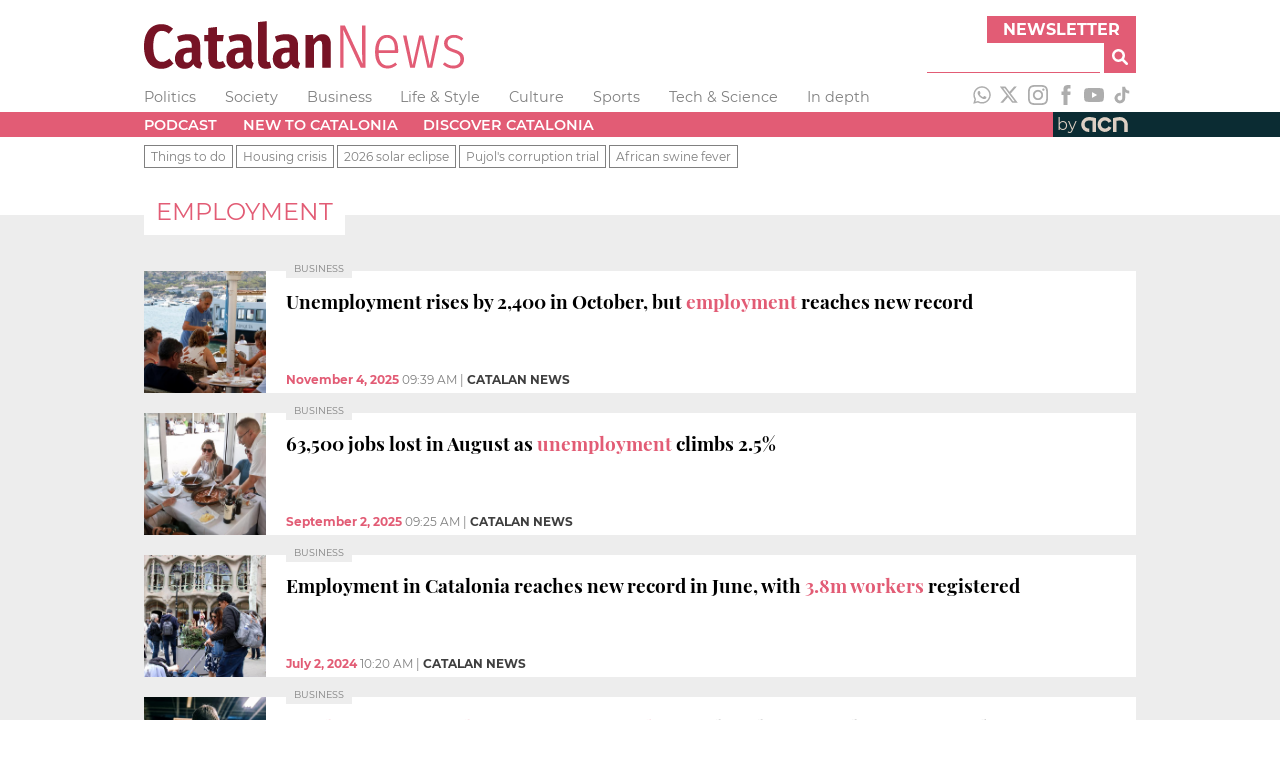

--- FILE ---
content_type: text/html; charset=utf-8
request_url: https://www.catalannews.com/tag/employment
body_size: 16704
content:
<!DOCTYPE html><html lang="en"><head><meta charSet="utf-8"/><link rel="icon" type="image/x-icon" href="/favicon.ico"/><meta name="viewport" content="width=device-width, initial-scale=1"/><title>Catalan News | News in English from Barcelona &amp; Catalonia</title><meta name="description" content="Breaking news and updates from Barcelona &amp; Catalonia. Read news on politics, current affairs, business, culture, and more"/><meta name="next-head-count" content="5"/><link rel="preload" href="/_next/static/css/a506908543576fd5.css" as="style"/><link rel="stylesheet" href="/_next/static/css/a506908543576fd5.css" data-n-g=""/><link rel="preload" href="/_next/static/css/c0692e3b9f2034c4.css" as="style"/><link rel="stylesheet" href="/_next/static/css/c0692e3b9f2034c4.css" data-n-p=""/><noscript data-n-css=""></noscript><script defer="" nomodule="" src="/_next/static/chunks/polyfills-5cd94c89d3acac5f.js"></script><script src="/_next/static/chunks/webpack-67126c93f2ab0145.js" defer=""></script><script src="/_next/static/chunks/framework-5f4595e5518b5600.js" defer=""></script><script src="/_next/static/chunks/main-e428298653d8d213.js" defer=""></script><script src="/_next/static/chunks/pages/_app-476d3b592be33139.js" defer=""></script><script src="/_next/static/chunks/238-03cab81040dcbb9e.js" defer=""></script><script src="/_next/static/chunks/2-cc4de9e33a554a49.js" defer=""></script><script src="/_next/static/chunks/pages/tag/%5B%5B...tag%5D%5D-bc58d0cbf9c8d09f.js" defer=""></script><script src="/_next/static/KZjBNpxleFNx5Vy-7X201/_buildManifest.js" defer=""></script><script src="/_next/static/KZjBNpxleFNx5Vy-7X201/_ssgManifest.js" defer=""></script><script src="/_next/static/KZjBNpxleFNx5Vy-7X201/_middlewareManifest.js" defer=""></script></head><body><div id="__next" data-reactroot=""><div class="header_adsContainer__VPD1b blocks_fixedBlock__PZS4l"><ins data-revive-zoneid="14078" data-revive-id="727bec5e09208690b050ccfc6a45d384"></ins><script async="" src="//servedby.revive-adserver.net/asyncjs.php"></script></div><header class="header_container__9bHJ_"><div class="corporate_corporateBar__KAXIo blocks_fixedBlock__PZS4l"><a class="site-name_siteName__WkpAk" target="_self" href="/"><div><svg width="320px" height="48px" version="1.1" viewBox="0 0 1188.2 177" xml:space="preserve" xmlns="http://www.w3.org/2000/svg"><g transform="translate(-58.49,-60.16)"><path class="icon-logo-catn_st0__E8_49" d="m146.54 75.41c6.88 2.83 13.53 7.07 19.95 12.73l-15.82 18.8c-4.28-3.67-8.48-6.38-12.61-8.14-4.13-1.75-8.56-2.63-13.3-2.63-21.25 0-31.87 19.26-31.87 57.77 0 19.87 2.83 34.39 8.48 43.56s13.52 13.75 23.61 13.75c5.34 0 10.09-1.07 14.21-3.21s8.63-5.2 13.52-9.17l15.36 18.57c-5.35 5.81-11.85 10.55-19.49 14.21-7.65 3.66-16.13 5.5-25.45 5.5-12.99 0-24.34-3.09-34.04-9.28-9.71-6.19-17.23-15.51-22.58-27.97s-8.02-27.78-8.02-45.97c0-17.88 2.75-33.01 8.25-45.4 5.5-12.38 13.14-21.7 22.93-27.97 9.78-6.27 20.86-9.4 33.24-9.4 8.88 0.01 16.76 1.42 23.63 4.25z"></path><path class="icon-logo-catn_st0__E8_49" d="m268.85 210.79c1.15 1.99 3.09 3.59 5.85 4.81l-6.65 21.09c-6.73-0.76-12.19-2.45-16.39-5.04-4.2-2.6-7.45-6.65-9.74-12.15-7.49 11.77-18.42 17.65-32.78 17.65-10.86 0-19.53-3.48-26.02-10.43-6.5-6.96-9.75-16.01-9.75-27.17 0-13.14 4.43-23.23 13.3-30.26 8.86-7.03 21.63-10.55 38.28-10.55h10.78v-6.88c0-7.49-1.42-12.72-4.24-15.7-2.83-2.98-7.53-4.47-14.1-4.47-7.95 0-17.65 2.14-29.12 6.42l-7.11-20.86c6.72-2.9 13.72-5.12 20.98-6.65 7.26-1.52 14.1-2.29 20.52-2.29 15.13 0 26.33 3.52 33.58 10.55 7.26 7.03 10.89 17.5 10.89 31.41v51.12c0 4.28 0.58 7.41 1.72 9.4zm-33.13-9.86v-24.07h-7.57c-7.79 0-13.6 1.64-17.42 4.93s-5.73 8.29-5.73 15.02c0 5.66 1.15 9.97 3.44 12.95s5.58 4.47 9.86 4.47c7.49 0 13.3-4.43 17.42-13.3z"></path><path class="icon-logo-catn_st0__E8_49" d="m362.5 227.76c-3.98 3.06-8.56 5.39-13.75 6.99-5.2 1.61-10.4 2.41-15.59 2.41-11.77 0-20.67-3.36-26.71-10.09-6.04-6.72-9.05-16.12-9.05-28.2v-64.19h-15.6v-22.7h15.59v-26.59l31.87-3.9v30.49h25.22l-3.21 22.7h-22.01v63.96c0 8.71 3.44 13.07 10.32 13.07 3.67 0 7.72-1.22 12.15-3.67z"></path><path class="icon-logo-catn_st0__E8_49" d="m459.82 210.79c1.15 1.99 3.09 3.59 5.85 4.81l-6.65 21.09c-6.73-0.76-12.19-2.45-16.39-5.04-4.2-2.6-7.45-6.65-9.74-12.15-7.49 11.77-18.42 17.65-32.78 17.65-10.86 0-19.53-3.48-26.02-10.43-6.5-6.96-9.74-16.01-9.74-27.17 0-13.14 4.43-23.23 13.3-30.26 8.86-7.03 21.63-10.55 38.28-10.55h10.78v-6.88c0-7.49-1.42-12.72-4.24-15.7-2.83-2.98-7.53-4.47-14.1-4.47-7.95 0-17.65 2.14-29.12 6.42l-7.11-20.86c6.73-2.9 13.72-5.12 20.98-6.65 7.26-1.52 14.1-2.29 20.52-2.29 15.13 0 26.33 3.52 33.58 10.55 7.26 7.03 10.89 17.5 10.89 31.41v51.12c-0.01 4.28 0.57 7.41 1.71 9.4zm-33.13-9.86v-24.07h-7.57c-7.79 0-13.6 1.64-17.42 4.93s-5.73 8.29-5.73 15.02c0 5.66 1.15 9.97 3.44 12.95s5.58 4.47 9.86 4.47c7.49 0 13.3-4.43 17.42-13.3z"></path><path class="icon-logo-catn_st0__E8_49" d="m490.2 228.9c-5.35-5.5-8.03-13.14-8.03-22.93v-142.37l31.87-3.44v144.44c0 4.74 1.98 7.11 5.96 7.11 1.68 0 3.44-0.31 5.27-0.92l6.19 22.01c-5.35 2.9-11.77 4.35-19.26 4.35-9.32 0.01-16.66-2.75-22-8.25z"></path><path class="icon-logo-catn_st0__E8_49" d="m632.23 210.79c1.15 1.99 3.09 3.59 5.85 4.81l-6.65 21.09c-6.73-0.76-12.19-2.45-16.39-5.04-4.2-2.6-7.45-6.65-9.74-12.15-7.49 11.77-18.42 17.65-32.78 17.65-10.86 0-19.53-3.48-26.02-10.43-6.5-6.96-9.75-16.01-9.75-27.17 0-13.14 4.43-23.23 13.3-30.26 8.86-7.03 21.63-10.55 38.28-10.55h10.78v-6.88c0-7.49-1.42-12.72-4.24-15.7-2.83-2.98-7.53-4.47-14.1-4.47-7.95 0-17.65 2.14-29.12 6.42l-7.11-20.86c6.72-2.9 13.72-5.12 20.98-6.65 7.26-1.52 14.1-2.29 20.52-2.29 15.13 0 26.33 3.52 33.59 10.55s10.89 17.5 10.89 31.41v51.12c-0.02 4.28 0.56 7.41 1.71 9.4zm-33.13-9.86v-24.07h-7.57c-7.79 0-13.6 1.64-17.42 4.93s-5.73 8.29-5.73 15.02c0 5.66 1.15 9.97 3.44 12.95s5.58 4.47 9.86 4.47c7.48 0 13.29-4.43 17.42-13.3z"></path><path class="icon-logo-catn_st0__E8_49" d="m743.87 117.82c5.42 6.35 8.14 15.02 8.14 26.02v89.64h-31.87v-85.28c0-5.65-0.88-9.7-2.64-12.15-1.76-2.44-4.32-3.67-7.68-3.67-6.88 0-13.52 5.58-19.95 16.74v84.37h-31.86v-121.51h27.74l2.29 15.36c4.58-6.26 9.51-11 14.79-14.21s11.42-4.81 18.46-4.81c9.63-0.01 17.15 3.16 22.58 9.5z"></path><path class="icon-logo-catn_st1__rxoDz" d="m880.85 233.49h-17.42l-65.57-142.14c1.22 14.06 1.83 31.87 1.83 53.42v88.72h-12.61v-157.05h17.42l65.57 142.37c-1.22-18.34-1.83-33.77-1.83-46.31v-96.06h12.61z"></path><path class="icon-logo-catn_st1__rxoDz" d="m1001.9 178.7h-72.21c0.61 16.05 3.89 27.78 9.86 35.19 5.96 7.41 13.83 11.12 23.61 11.12 5.65 0 10.66-0.92 15.02-2.75 4.36-1.84 8.9-4.74 13.64-8.71l6.42 8.02c-5.35 4.74-10.89 8.33-16.62 10.78s-12.03 3.67-18.91 3.67c-14.37 0-25.68-5.35-33.93-16.05s-12.38-25.83-12.38-45.39c0-19.87 3.93-35.42 11.81-46.65 7.87-11.24 18.61-16.85 32.21-16.85s24 5.04 31.18 15.13 10.78 24.38 10.78 42.87c-0.02 3.35-0.18 6.56-0.48 9.62zm-12.15-13.76c0-13.91-2.45-24.57-7.34-31.98s-12.23-11.12-22.01-11.12c-8.87 0-16.05 3.75-21.55 11.23-5.5 7.49-8.56 19.34-9.17 35.54h60.07z"></path><path class="icon-logo-catn_st1__rxoDz" d="m1154.6 113.58-26.14 119.9h-17.42l-23.38-107.75-23.61 107.75h-17.2l-26.59-119.9h12.84l22.7 109.59 24.53-109.59h15.13l24.3 109.59 22.47-109.59z"></path><path class="icon-logo-catn_st1__rxoDz" d="m1227.7 114.39c5.5 2.22 10.85 5.54 16.05 9.97l-5.96 8.25c-4.89-3.82-9.51-6.61-13.87-8.37-4.36-1.75-9.13-2.64-14.33-2.64-7.18 0-12.95 1.84-17.31 5.5-4.35 3.67-6.53 8.71-6.53 15.13 0 5.65 1.91 10.13 5.73 13.41 3.82 3.29 10.69 6.54 20.63 9.74 12.38 3.98 21.24 8.6 26.6 13.87 5.35 5.27 8.02 12.65 8.02 22.12 0 10.55-3.75 18.96-11.24 25.22-7.49 6.27-16.89 9.4-28.2 9.4-8.1 0-15.28-1.34-21.55-4.01s-12.08-6.46-17.43-11.35l7.11-7.79c4.89 4.12 9.82 7.22 14.79 9.28 4.96 2.06 10.66 3.09 17.08 3.09 7.8 0 14.1-2.06 18.91-6.19 4.82-4.12 7.22-9.86 7.22-17.19 0-4.89-0.8-8.83-2.41-11.81s-4.43-5.62-8.48-7.91-9.9-4.66-17.54-7.11c-11.62-3.67-19.91-8.02-24.88-13.07-4.97-5.04-7.45-11.54-7.45-19.49 0-5.96 1.6-11.31 4.81-16.05s7.6-8.48 13.18-11.23 11.73-4.13 18.46-4.13c6.9 0.03 13.09 1.14 18.59 3.36z"></path></g></svg></div></a><div class="corporate_subscribeAndSearch__GnrRk"><div class="corporate_subscribe__nuT_x"><button class="corporate_button__xzw5k forms_button__RzEmr" type="button">Newsletter</button></div><div class="search_search__3eOp_"><form class="search_searchForm__9zB7J"><div class="search_anyText__FbVe2"><input type="text" id="search-input" class="search_searchField__ETR4y" name="anyText"/></div><button class="search_searchButton__v0ira forms_button__RzEmr" type="submit" title="Search"><svg aria-hidden="true" focusable="false" data-prefix="fas" data-icon="magnifying-glass" class="svg-inline--fa fa-magnifying-glass " role="img" xmlns="http://www.w3.org/2000/svg" viewBox="0 0 512 512"><path fill="currentColor" d="M500.3 443.7l-119.7-119.7c27.22-40.41 40.65-90.9 33.46-144.7C401.8 87.79 326.8 13.32 235.2 1.723C99.01-15.51-15.51 99.01 1.724 235.2c11.6 91.64 86.08 166.7 177.6 178.9c53.8 7.189 104.3-6.236 144.7-33.46l119.7 119.7c15.62 15.62 40.95 15.62 56.57 0C515.9 484.7 515.9 459.3 500.3 443.7zM79.1 208c0-70.58 57.42-128 128-128s128 57.42 128 128c0 70.58-57.42 128-128 128S79.1 278.6 79.1 208z"></path></svg></button></form></div></div></div><div class="sections_container__j1uPF blocks_fixedBlock__PZS4l"><ul class="sections_navList__EpyFx nav-styles_navList__EmeCR"><li class="sections_navListItem__BvcXr nav-styles_navListItem__PTb5W"><a class="sections_navLink__DKHf7 font-variants_sansSerif__YL_kO" href="/politics">Politics</a></li><li class="sections_navListItem__BvcXr nav-styles_navListItem__PTb5W"><a class="sections_navLink__DKHf7 font-variants_sansSerif__YL_kO" href="/society-science">Society</a></li><li class="sections_navListItem__BvcXr nav-styles_navListItem__PTb5W"><a class="sections_navLink__DKHf7 font-variants_sansSerif__YL_kO" href="/business">Business</a></li><li class="sections_navListItem__BvcXr nav-styles_navListItem__PTb5W"><a class="sections_navLink__DKHf7 font-variants_sansSerif__YL_kO" href="/life-style">Life &amp; Style</a></li><li class="sections_navListItem__BvcXr nav-styles_navListItem__PTb5W"><a class="sections_navLink__DKHf7 font-variants_sansSerif__YL_kO" href="/culture">Culture</a></li><li class="sections_navListItem__BvcXr nav-styles_navListItem__PTb5W"><a class="sections_navLink__DKHf7 font-variants_sansSerif__YL_kO" href="/sports">Sports</a></li><li class="sections_navListItem__BvcXr nav-styles_navListItem__PTb5W"><a class="sections_navLink__DKHf7 font-variants_sansSerif__YL_kO" href="/tech-science">Tech &amp; Science</a></li><li class="sections_navListItem__BvcXr nav-styles_navListItem__PTb5W"><a class="sections_navLink__DKHf7 font-variants_sansSerif__YL_kO" href="/in-depth">In depth</a></li></ul><div class="sections_socialNetworks__cInB8"><a href="https://www.whatsapp.com/channel/0029VadhWnQLSmbgqsYrFC33" target="_blank" rel="noopener noreferrer" title="WhatsApp"><svg xmlns="http://www.w3.org/2000/svg" version="1.1" viewBox="0 0 448 512" width="20px" height="20px" class="responsive-icon_icon__A_FlF" fill="#adadad"><path d="m380.9 97.1c-41.9-42-97.7-65.1-157-65.1-122.4 0-222 99.6-222 222 0 39.1 10.2 77.3 29.6 111l-31.5 115 117.7-30.9c32.4 17.7 68.9 27 106.1 27h0.1c122.3 0 224.1-99.6 224.1-222 0-59.3-25.2-115-67.1-157zm-157 341.6c-33.2 0-65.7-8.9-94-25.7l-6.7-4-69.8 18.3 18.6-68.1-4.4-7c-18.5-29.4-28.2-63.3-28.2-98.2 0-101.7 82.8-184.5 184.6-184.5 49.3 0 95.6 19.2 130.4 54.1s56.2 81.2 56.1 130.5c0 101.8-84.9 184.6-186.6 184.6zm101.2-138.2c-5.5-2.8-32.8-16.2-37.9-18-5.1-1.9-8.8-2.8-12.5 2.8s-14.3 18-17.6 21.8c-3.2 3.7-6.5 4.2-12 1.4-32.6-16.3-54-29.1-75.5-66-5.7-9.8 5.7-9.1 16.3-30.3 1.8-3.7 0.9-6.9-0.5-9.7s-12.5-30.1-17.1-41.2c-4.5-10.8-9.1-9.3-12.5-9.5-3.2-0.2-6.9-0.2-10.6-0.2s-9.7 1.4-14.8 6.9c-5.1 5.6-19.4 19-19.4 46.3s19.9 53.7 22.6 57.4c2.8 3.7 39.1 59.7 94.8 83.8 35.2 15.2 49 16.5 66.6 13.9 10.7-1.6 32.8-13.4 37.4-26.4s4.6-24.1 3.2-26.4c-1.3-2.5-5-3.9-10.5-6.6z"></path></svg></a><a href="https://twitter.com/catalannews" target="_blank" rel="noopener noreferrer" title="Twitter"><svg version="1.1" viewBox="0 0 512 512" xmlns="http://www.w3.org/2000/svg" width="20px" height="20px" class="responsive-icon_icon__A_FlF" fill="#adadad"><g transform="translate(-30,-7)"><path d="M389.2 48h70.6L305.6 224.2 487 464H345L233.7 318.6 106.5 464H35.8L200.7 275.5 26.8 48H172.4L272.9 180.9 389.2 48zM364.4 421.8h39.1L151.1 88h-42L364.4 421.8z"></path></g></svg></a><a href="https://www.instagram.com/catalannewsacn" target="_blank" rel="noopener noreferrer" title="Instagram"><svg version="1.1" viewBox="0 0 26 26" xmlns="http://www.w3.org/2000/svg" width="20px" height="20px" class="responsive-icon_icon__A_FlF" fill="#adadad"><g transform="translate(-4.26,-4.26)"><g><path d="m17.26 6.6c3.47 0 3.88 0.01 5.25 0.08 1.27 0.06 1.96 0.27 2.41 0.45 0.61 0.24 1.04 0.52 1.49 0.97 0.46 0.46 0.74 0.89 0.97 1.49 0.18 0.46 0.39 1.15 0.45 2.41 0.06 1.37 0.08 1.78 0.08 5.25s-0.01 3.88-0.08 5.25c-0.06 1.27-0.27 1.96-0.45 2.41-0.24 0.61-0.52 1.04-0.97 1.5-0.45 0.45-0.89 0.74-1.49 0.97-0.46 0.18-1.15 0.39-2.41 0.45-1.37 0.06-1.78 0.08-5.25 0.08s-3.88-0.01-5.25-0.08c-1.27-0.06-1.96-0.27-2.41-0.45-0.61-0.24-1.04-0.52-1.5-0.97-0.45-0.46-0.74-0.89-0.97-1.5-0.18-0.46-0.39-1.15-0.45-2.41-0.06-1.37-0.08-1.78-0.08-5.25s0.01-3.88 0.08-5.25c0.06-1.27 0.27-1.96 0.45-2.41 0.23-0.61 0.51-1.04 0.97-1.49 0.46-0.46 0.89-0.74 1.5-0.97 0.46-0.18 1.15-0.39 2.41-0.45 1.37-0.07 1.78-0.08 5.25-0.08m0-2.34c-3.53 0-3.97 0.02-5.36 0.08-1.38 0.06-2.33 0.28-3.16 0.6-0.86 0.33-1.58 0.78-2.3 1.5s-1.17 1.45-1.5 2.3c-0.32 0.83-0.54 1.77-0.6 3.16s-0.08 1.83-0.08 5.36 0.01 3.97 0.08 5.36c0.06 1.38 0.28 2.33 0.6 3.16 0.33 0.85 0.78 1.58 1.5 2.3s1.45 1.17 2.3 1.5c0.83 0.32 1.77 0.54 3.16 0.6s1.83 0.08 5.36 0.08 3.97-0.01 5.36-0.08c1.38-0.06 2.33-0.28 3.16-0.6 0.86-0.33 1.58-0.78 2.3-1.5s1.17-1.45 1.5-2.3c0.32-0.83 0.54-1.77 0.6-3.16s0.08-1.83 0.08-5.36-0.01-3.97-0.08-5.36c-0.06-1.38-0.28-2.33-0.6-3.16-0.33-0.85-0.78-1.58-1.5-2.3s-1.45-1.17-2.3-1.5c-0.83-0.32-1.78-0.54-3.16-0.6-1.39-0.07-1.83-0.08-5.36-0.08"></path><path d="m17.26 10.58c-3.69 0-6.68 2.99-6.68 6.68s2.99 6.68 6.68 6.68 6.68-2.99 6.68-6.68-2.99-6.68-6.68-6.68m0 11.01c-2.39 0-4.33-1.94-4.33-4.33s1.94-4.33 4.33-4.33 4.33 1.94 4.33 4.33-1.94 4.33-4.33 4.33"></path><path d="m25.76 10.32c0 0.86-0.7 1.56-1.56 1.56s-1.56-0.7-1.56-1.56 0.7-1.56 1.56-1.56 1.56 0.7 1.56 1.56"></path></g></g></svg></a><a href="https://www.facebook.com/catalannews" target="_blank" rel="noopener noreferrer" title="Facebook"><svg version="1.1" viewBox="0 0 11.54 25" xmlns="http://www.w3.org/2000/svg" width="20px" height="20px" class="responsive-icon_icon__A_FlF" fill="#adadad"><g transform="translate(-11.48,-4.76)"><path d="m14.11 29.76h5.03v-12.6h3.51l0.37-4.22h-3.89v-2.4c0-0.99 0.2-1.39 1.16-1.39h2.72v-4.39h-3.48c-3.74 0-5.43 1.65-5.43 4.81v3.36h-2.62v4.27h2.62v12.56z"></path></g></svg></a><a href="https://www.youtube.com/catalannewsagency" target="_blank" rel="noopener noreferrer" title="Youtube"><svg version="1.1" viewBox="0 0 37.96 26.76" xmlns="http://www.w3.org/2000/svg" width="20px" height="20px" class="responsive-icon_icon__A_FlF" fill="#adadad"><path d="m37.16 4.18c-0.44-1.64-1.72-2.94-3.36-3.38-2.96-0.8-14.83-0.8-14.83-0.8s-11.87 0-14.83 0.8c-1.62 0.45-2.91 1.74-3.35 3.38-0.79 2.98-0.79 9.2-0.79 9.2s0 6.22 0.79 9.2c0.44 1.64 1.72 2.94 3.36 3.38 2.96 0.8 14.83 0.8 14.83 0.8s11.87 0 14.83-0.8c1.63-0.44 2.92-1.73 3.36-3.38 0.79-2.98 0.79-9.2 0.79-9.2s0-6.22-0.8-9.2zm-22.06 14.84v-11.28l9.92 5.64z"></path></svg></a><a href="https://www.tiktok.com/@catalan_news" target="_blank" rel="noopener noreferrer" title="TikTok"><svg version="1.1" viewBox="0 0 24 24" xmlns="http://www.w3.org/2000/svg" width="20px" height="20px" class="responsive-icon_icon__A_FlF" fill="#adadad"><path stroke="none" d="M19.589 6.686a4.793 4.793 0 0 1-3.77-4.245V2h-3.445v13.672a2.896 2.896 0 0 1-5.201 1.743l-.002-.001.002.001a2.895 2.895 0 0 1 3.183-4.51v-3.5a6.329 6.329 0 0 0-5.394 10.692 6.33 6.33 0 0 0 10.857-4.424V8.687a8.182 8.182 0 0 0 4.773 1.526V6.79a4.831 4.831 0 0 1-1.003-.104z"></path></svg></a></div></div><div class="menu_container__mqYiU"><nav class="menu_block__uGLpy blocks_fixedBlock__PZS4l"><div class="menu_links__L4qvH"><ul class="menu_navList__7uzja nav-styles_navList__EmeCR"><li class="menu_navListItem__2hQDX nav-styles_navListItem__PTb5W"><a class="menu_navLink__BmPYk font-variants_sansSerif__YL_kO" href="/podcast">Podcast</a></li><li class="menu_navListItem__2hQDX nav-styles_navListItem__PTb5W"><a class="menu_navLink__BmPYk font-variants_sansSerif__YL_kO" href="/new-to-catalonia">New to Catalonia</a></li><li class="menu_navListItem__2hQDX nav-styles_navListItem__PTb5W"><a class="menu_navLink__BmPYk font-variants_sansSerif__YL_kO" href="/discover-catalonia">Discover Catalonia</a></li></ul></div><a href="https://www.acn.cat/" rel="noreferrer" target="_blank" class="menu_by__nw8Ug font-variants_sansSerif__YL_kO"><span>by</span><svg version="1.1" viewBox="0 0 154.71 62.06" xmlns="http://www.w3.org/2000/svg" width="55.2px" height="24.8px" class="responsive-icon_icon__A_FlF"><g transform="matrix(0 0 154.71 62.06)" fill="#DDCFC3"><path d="M78.57 51.7c-11.36 0-20.61-9.25-20.61-20.61s9.25-20.61 20.61-20.61c7.87 0 14.94 4.38 18.45 11.42l-8.44 4.21c-1.91-3.82-5.75-6.2-10.02-6.2-6.17 0-11.18 5.02-11.18 11.18s5.02 11.18 11.18 11.18c4.28 0 8.13-2.39 10.03-6.23l8.45 4.18C93.54 47.3 86.45 51.7 78.56 51.7ZM142.69 31.15c0-2.88-.6-5.6-1.67-8.06 0-.02-.02-.04-.02-.05-.22-.52-.47-1.02-.73-1.51-.15-.29-.32-.57-.49-.85-.11-.19-.22-.38-.34-.56-3.59-5.68-9.87-9.48-17.04-9.61-10.15-.68-21.03 2.99-21.03 2.99l.05 38.13h9.43l-.05-30.59s4.27-1.06 11.23-1.06c.93 0 1.81.1 2.64.26 4.9 1.19 8.55 5.6 8.55 10.86v20.53h9.43l.05-20.46ZM30.76 10.58C20.19 11.8 12.02 20.36 12.02 31.1c0 11.3 9.13 20.49 20.4 20.61s2.23.01 2.23.01v-9.44h-2.03c-6.16 0-11.18-5.01-11.18-11.18 0-6.16 4.26-11.19 11.23-11.19s11.23 1.06 11.23 1.06v30.65h9.43V13.43s-12.02-4.06-22.59-2.85Z" class="cls-1"></path></g></svg></a></nav></div><div class="collections_container__JTUIj collections_clear__288sn"><nav class="collections_block__CuSFE blocks_fixedBlock__PZS4l"><ul class="collections_navList__QnBOl nav-styles_navList__EmeCR"><li class="collections_navListItem__vf6e8 font-variants_sansSerif__YL_kO font-variants_smallText__o3uyQ"><a href="/things-to-do">Things to do</a></li><li class="collections_navListItem__vf6e8 font-variants_sansSerif__YL_kO font-variants_smallText__o3uyQ"><a href="/housing-crisis">Housing crisis</a></li><li class="collections_navListItem__vf6e8 font-variants_sansSerif__YL_kO font-variants_smallText__o3uyQ"><a href="/2026-solar-eclipse">2026 solar eclipse</a></li><li class="collections_navListItem__vf6e8 font-variants_sansSerif__YL_kO font-variants_smallText__o3uyQ"><a href="/pujol-trial">Pujol&#x27;s corruption trial</a></li><li class="collections_navListItem__vf6e8 font-variants_sansSerif__YL_kO font-variants_smallText__o3uyQ"><a href="/african-swine-fever">African swine fever</a></li></ul></nav></div></header><main class="paginated-list_main__pjfJn"><section class="paginated-list_section__KhTCt blocks_fixedBlock__PZS4l"><div class="paginated-list_category__8bjUZ"><h1 class="paginated-list_title__GnJEQ font-variants_sansSerif__YL_kO"><span>employment</span></h1></div><div class="search-grid_grid__44_vt"><article><a class="home-story_link__6nXJf home-story_flat__WnMcJ" href="/business/item/unemployment-rises-by-2400-in-october-but-employment-reaches-new-record"><div class="home-story-cover-media cover-media_flat__JZVnl cover-media_squareImage__oAazI cover-media_coverMedia__ObGqv" style="background-image:url(https://cdn-acn.watchity.net/acn/images/ae2bd434-7fde-4841-8b44-9af0d6361052/6ccdd4f7-84a7-4e3b-98e0-e0e437e26617/6ccdd4f7-84a7-4e3b-98e0-e0e437e26617_medium.jpeg)"></div><div class="texts_texts__Shttp texts_defaultBackground__x4Sze"><p class="sections_section__tW8kI font-variants_sansSerif__YL_kO font-variants_tinyText__nuEQ8 sections_left__izpLW"><span></span></p><div class="title_titleContainer__XHe7C"><h3 class="title_title__O7_rR font-variants_serif__Mzv5j">Unemployment rises by 2,400 in October, but <strong>employment </strong>reaches new record</h3></div><p class="authorship-location-and-publish-up-date_authorshipAndLocation__sqxds font-variants_smallText__o3uyQ"><strong>November 4, 2025</strong> <!-- -->09:39 AM<!-- --> | <span>Catalan News</span></p><div class="subtitle_subtitleContainer__Cct3R subtitle_hideSubtitle__trY3J"><p class="subtitle_subtitle__AqNlS">Over 19,000 new jobs were created, bringing the number of active workers to 3.88 million, a new record for the economy in October</p></div></div></a></article><article><a class="home-story_link__6nXJf home-story_flat__WnMcJ" href="/business/item/unemployment-rises-august-catalonia-jobs-lost"><div class="home-story-cover-media cover-media_flat__JZVnl cover-media_squareImage__oAazI cover-media_coverMedia__ObGqv" style="background-image:url(https://cdn-acn.watchity.net/acn/images/ec4e7641-ba4a-4d7a-bf00-52e76ae82793/29f09bcc-9a29-406a-9eda-5cae9fe0caed/29f09bcc-9a29-406a-9eda-5cae9fe0caed_medium.jpeg)"></div><div class="texts_texts__Shttp texts_defaultBackground__x4Sze"><p class="sections_section__tW8kI font-variants_sansSerif__YL_kO font-variants_tinyText__nuEQ8 sections_left__izpLW"><span></span></p><div class="title_titleContainer__XHe7C"><h3 class="title_title__O7_rR font-variants_serif__Mzv5j">63,500 jobs lost in August as <strong>unemployment </strong>climbs 2.5%</h3></div><p class="authorship-location-and-publish-up-date_authorshipAndLocation__sqxds font-variants_smallText__o3uyQ"><strong>September 2, 2025</strong> <!-- -->09:25 AM<!-- --> | <span>Catalan News</span></p><div class="subtitle_subtitleContainer__Cct3R subtitle_hideSubtitle__trY3J"><p class="subtitle_subtitle__AqNlS">Catalan labor market declines from July, but year-over-year shows fewer jobseekers and more active workers</p></div></div></a></article><article><a class="home-story_link__6nXJf home-story_flat__WnMcJ" href="/business/item/employment-in-catalonia-reaches-new-record-in-june-with-38m-workers-registered"><div class="home-story-cover-media cover-media_flat__JZVnl cover-media_squareImage__oAazI cover-media_coverMedia__ObGqv" style="background-image:url(https://cdn-acn.watchity.net/acn/images/ef2f0b59-2827-4464-8c69-ad8cffb43c58/4b89d52f-1bbc-4785-8d82-1770234ebbdb/4b89d52f-1bbc-4785-8d82-1770234ebbdb_medium.jpeg)"></div><div class="texts_texts__Shttp texts_defaultBackground__x4Sze"><p class="sections_section__tW8kI font-variants_sansSerif__YL_kO font-variants_tinyText__nuEQ8 sections_left__izpLW"><span></span></p><div class="title_titleContainer__XHe7C"><h3 class="title_title__O7_rR font-variants_serif__Mzv5j">Employment in Catalonia reaches new record in June, with <strong>3.8m workers </strong>registered</h3></div><p class="authorship-location-and-publish-up-date_authorshipAndLocation__sqxds font-variants_smallText__o3uyQ"><strong>July 2, 2024</strong> <!-- -->10:20 AM<!-- --> | <span>Catalan News</span></p><div class="subtitle_subtitleContainer__Cct3R subtitle_hideSubtitle__trY3J"><p class="subtitle_subtitle__AqNlS">Unemployment falls by nearly 6,000 to lowest level in 16 years</p></div></div></a></article><article><a class="home-story_link__6nXJf home-story_flat__WnMcJ" href="/business/item/employment-catalonia-april-2024-new-record-37-million"><div class="home-story-cover-media cover-media_flat__JZVnl cover-media_squareImage__oAazI cover-media_coverMedia__ObGqv" style="background-image:url(https://cdn-acn.watchity.net/acn/images/78f87863-51b4-4e05-90ac-3734c9208632/27a1ae51-e8d6-46b2-96c6-19a500acc1e6/27a1ae51-e8d6-46b2-96c6-19a500acc1e6_medium.jpeg)"></div><div class="texts_texts__Shttp texts_defaultBackground__x4Sze"><p class="sections_section__tW8kI font-variants_sansSerif__YL_kO font-variants_tinyText__nuEQ8 sections_left__izpLW"><span></span></p><div class="title_titleContainer__XHe7C"><h3 class="title_title__O7_rR font-variants_serif__Mzv5j"><strong>Employment in Catalonia sets new record</strong> in April, with 3.7m workers registered</h3></div><p class="authorship-location-and-publish-up-date_authorshipAndLocation__sqxds font-variants_smallText__o3uyQ"><strong>May 6, 2024</strong> <!-- -->09:25 AM<!-- --> | <span>ACN</span></p><div class="subtitle_subtitleContainer__Cct3R subtitle_hideSubtitle__trY3J"><p class="subtitle_subtitle__AqNlS">Jobseekers figure at its lowest for a month of April since 2008, with 337,030</p></div></div></a></article><article><a class="home-story_link__6nXJf home-story_flat__WnMcJ" href="/business/item/one-third-of-domestic-workers-in-catalonia-have-no-contract"><div class="home-story-cover-media cover-media_flat__JZVnl cover-media_squareImage__oAazI cover-media_coverMedia__ObGqv" style="background-image:url(https://cdn-acn.watchity.net/acn/acn_oldmedia/foto/mitjana/3000000/800000/50000/7000/900/40/3857941.JPG)"></div><div class="texts_texts__Shttp texts_defaultBackground__x4Sze"><p class="sections_section__tW8kI font-variants_sansSerif__YL_kO font-variants_tinyText__nuEQ8 sections_left__izpLW"><span></span></p><div class="title_titleContainer__XHe7C"><h3 class="title_title__O7_rR font-variants_serif__Mzv5j">One third of <strong>domestic workers</strong> in Catalonia have no contract</h3></div><p class="authorship-location-and-publish-up-date_authorshipAndLocation__sqxds font-variants_smallText__o3uyQ"><strong>March 29, 2024</strong> <!-- -->11:33 AM<!-- --> | <span>Catalan News</span></p><div class="subtitle_subtitleContainer__Cct3R subtitle_hideSubtitle__trY3J"><p class="subtitle_subtitle__AqNlS">At least 30,000 people, most of them foreign women, work without social security coverage</p></div></div></a></article><article><a class="home-story_link__6nXJf home-story_flat__WnMcJ" href="/business/item/catalonia-closes-2023-with-lowest-fourth-quarter-unemployment-since-2007"><div class="home-story-cover-media cover-media_flat__JZVnl cover-media_squareImage__oAazI cover-media_coverMedia__ObGqv" style="background-image:url(https://cdn-acn.watchity.net/acn/images/4b4d492f-bc00-4e16-99b3-818db51a65ef/ac6478ff-8722-413a-95ff-0ba56ba0816d/ac6478ff-8722-413a-95ff-0ba56ba0816d_medium.jpeg)"></div><div class="texts_texts__Shttp texts_defaultBackground__x4Sze"><p class="sections_section__tW8kI font-variants_sansSerif__YL_kO font-variants_tinyText__nuEQ8 sections_left__izpLW"><span></span></p><div class="title_titleContainer__XHe7C"><h3 class="title_title__O7_rR font-variants_serif__Mzv5j">Catalonia closes 2023 with <strong>lowest fourth quarter unemployment</strong> since 2007</h3></div><p class="authorship-location-and-publish-up-date_authorshipAndLocation__sqxds font-variants_smallText__o3uyQ"><strong>January 26, 2024</strong> <!-- -->11:12 AM<!-- --> | <span>Catalan News</span></p><div class="subtitle_subtitleContainer__Cct3R subtitle_hideSubtitle__trY3J"><p class="subtitle_subtitle__AqNlS">A record 3.7 million people were in work, while only 8.97% were jobless</p></div></div></a></article><article><a class="home-story_link__6nXJf home-story_flat__WnMcJ" href="/business/item/unemployment-drops-for-seventh-month-in-a-row-down-by-20-on-2020"><div class="home-story-cover-media cover-media_flat__JZVnl cover-media_squareImage__oAazI cover-media_coverMedia__ObGqv" style="background-image:url(https://cdn-acn.watchity.net/acn/catn_oldmedia/images/2021/05/foto_3795391.jpg)"></div><div class="texts_texts__Shttp texts_defaultBackground__x4Sze"><p class="sections_section__tW8kI font-variants_sansSerif__YL_kO font-variants_tinyText__nuEQ8 sections_left__izpLW"><span></span></p><div class="title_titleContainer__XHe7C"><h3 class="title_title__O7_rR font-variants_serif__Mzv5j">Unemployment drops for seventh month in a row, down by 20% on 2020</h3></div><p class="authorship-location-and-publish-up-date_authorshipAndLocation__sqxds font-variants_smallText__o3uyQ"><strong>October 4, 2021</strong> <!-- -->09:23 AM<!-- --> | <span>ACN</span></p><div class="subtitle_subtitleContainer__Cct3R subtitle_hideSubtitle__trY3J"><p class="subtitle_subtitle__AqNlS"><p>12,658 fewer jobless, with 378,470 out of work overall</p></p></div></div></a></article><article><a class="home-story_link__6nXJf home-story_flat__WnMcJ" href="/business/item/unemployment-falls-for-fourth-consecutive-month"><div class="home-story-cover-media cover-media_flat__JZVnl cover-media_squareImage__oAazI cover-media_coverMedia__ObGqv" style="background-image:url(https://cdn-acn.watchity.net/acn/catn_oldmedia/images/2021/07/foto_3779446.jpg)"></div><div class="texts_texts__Shttp texts_defaultBackground__x4Sze"><p class="sections_section__tW8kI font-variants_sansSerif__YL_kO font-variants_tinyText__nuEQ8 sections_left__izpLW"><span></span></p><div class="title_titleContainer__XHe7C"><h3 class="title_title__O7_rR font-variants_serif__Mzv5j">Unemployment falls for fourth consecutive month</h3></div><p class="authorship-location-and-publish-up-date_authorshipAndLocation__sqxds font-variants_smallText__o3uyQ"><strong>July 2, 2021</strong> <!-- -->09:31 AM<!-- --> | <span>ACN</span></p><div class="subtitle_subtitleContainer__Cct3R subtitle_hideSubtitle__trY3J"><p class="subtitle_subtitle__AqNlS">With the start of summer and lifting of restrictions, June saw 50,000 more jobs created in Catalonia</p></div></div></a></article><article><a class="home-story_link__6nXJf home-story_flat__WnMcJ" href="/business/item/may-sees-120000-more-jobs-in-catalonia-compared-to-previous-year"><div class="home-story-cover-media cover-media_flat__JZVnl cover-media_squareImage__oAazI cover-media_coverMedia__ObGqv" style="background-image:url(https://cdn-acn.watchity.net/acn/catn_oldmedia/images/2021/06/foto_3790644.jpg)"></div><div class="texts_texts__Shttp texts_defaultBackground__x4Sze"><p class="sections_section__tW8kI font-variants_sansSerif__YL_kO font-variants_tinyText__nuEQ8 sections_left__izpLW"><span></span></p><div class="title_titleContainer__XHe7C"><h3 class="title_title__O7_rR font-variants_serif__Mzv5j">May sees 120,000 more jobs in Catalonia compared to previous year</h3></div><p class="authorship-location-and-publish-up-date_authorshipAndLocation__sqxds font-variants_smallText__o3uyQ"><strong>June 2, 2021</strong> <!-- -->09:28 AM<!-- --> | <span>ACN</span></p><div class="subtitle_subtitleContainer__Cct3R subtitle_hideSubtitle__trY3J"><p class="subtitle_subtitle__AqNlS">Unemployment falls in both month-on-month and year-on-year comparisons</p></div></div></a></article><article><a class="home-story_link__6nXJf home-story_flat__WnMcJ" href="/society-science/item/youth-unemployment-rate-in-catalonia-is-double-eu-average"><div class="home-story-cover-media cover-media_flat__JZVnl cover-media_squareImage__oAazI cover-media_coverMedia__ObGqv" style="background-image:url(https://cdn-acn.watchity.net/acn/catn_oldmedia/images/2021/04/foto_3767396.jpg)"></div><div class="texts_texts__Shttp texts_defaultBackground__x4Sze"><p class="sections_section__tW8kI font-variants_sansSerif__YL_kO font-variants_tinyText__nuEQ8 sections_left__izpLW"><span></span></p><div class="title_titleContainer__XHe7C"><h3 class="title_title__O7_rR font-variants_serif__Mzv5j">Youth unemployment rate in Catalonia is double EU average</h3></div><p class="authorship-location-and-publish-up-date_authorshipAndLocation__sqxds font-variants_smallText__o3uyQ"><strong>April 28, 2021</strong> <!-- -->05:34 PM<!-- --> | <span>ACN</span></p><div class="subtitle_subtitleContainer__Cct3R subtitle_hideSubtitle__trY3J"><p class="subtitle_subtitle__AqNlS"><p><span id="docs-internal-guid-11e85063-7fff-3712-5425-db8e33257cb5"><span>The level increased in the majority of regions in 2020 as a result of the pandemic</span></span></p></p></div></div></a></article><article><a class="home-story_link__6nXJf home-story_flat__WnMcJ" href="/society-science/item/spain-s-employment-service-offline-for-second-day-after-cyber-attack"><div class="home-story-cover-media cover-media_flat__JZVnl cover-media_squareImage__oAazI cover-media_coverMedia__ObGqv" style="background-image:url(https://cdn-acn.watchity.net/acn/catn_oldmedia/images/2020/11/foto_3651788.jpg)"></div><div class="texts_texts__Shttp texts_defaultBackground__x4Sze"><p class="sections_section__tW8kI font-variants_sansSerif__YL_kO font-variants_tinyText__nuEQ8 sections_left__izpLW"><span></span></p><div class="title_titleContainer__XHe7C"><h3 class="title_title__O7_rR font-variants_serif__Mzv5j">Spain's employment service offline for second day after cyber attack </h3></div><p class="authorship-location-and-publish-up-date_authorshipAndLocation__sqxds font-variants_smallText__o3uyQ"><strong>March 10, 2021</strong> <!-- -->06:32 PM<!-- --> | <span>ACN</span></p><div class="subtitle_subtitleContainer__Cct3R subtitle_hideSubtitle__trY3J"><p class="subtitle_subtitle__AqNlS"><p>SEPE says no personal data at risk while unions criticize "30-year-old" equipment&nbsp;</p></p></div></div></a></article><article><a class="home-story_link__6nXJf home-story_flat__WnMcJ" href="/business/item/unemployment-rose-to-13-9-at-the-end-of-2020"><div class="home-story-cover-media cover-media_flat__JZVnl cover-media_squareImage__oAazI cover-media_coverMedia__ObGqv" style="background-image:url(https://cdn-acn.watchity.net/acn/catn_oldmedia/images/2021/01/foto_3736637.jpg)"></div><div class="texts_texts__Shttp texts_defaultBackground__x4Sze"><p class="sections_section__tW8kI font-variants_sansSerif__YL_kO font-variants_tinyText__nuEQ8 sections_left__izpLW"><span></span></p><div class="title_titleContainer__XHe7C"><h3 class="title_title__O7_rR font-variants_serif__Mzv5j">Unemployment rose to 13.9% at the end of 2020</h3></div><p class="authorship-location-and-publish-up-date_authorshipAndLocation__sqxds font-variants_smallText__o3uyQ"><strong>January 28, 2021</strong> <!-- -->11:35 AM<!-- --> | <span>ACN</span></p><div class="subtitle_subtitleContainer__Cct3R subtitle_hideSubtitle__trY3J"><p class="subtitle_subtitle__AqNlS"><p><span id="docs-internal-guid-5ce8f707-7fff-1a17-00f4-73e3544e3e0a"><span>More than half a million people without work in Catalonia</span></span></p></p></div></div></a></article><article><a class="home-story_link__6nXJf home-story_flat__WnMcJ" href="/business/item/unemployment-remains-stable-for-november"><div class="home-story-cover-media cover-media_flat__JZVnl cover-media_squareImage__oAazI cover-media_coverMedia__ObGqv" style="background-image:url(https://cdn-acn.watchity.net/acn/catn_oldmedia/images/2020/10/foto_3674186.jpg)"></div><div class="texts_texts__Shttp texts_defaultBackground__x4Sze"><p class="sections_section__tW8kI font-variants_sansSerif__YL_kO font-variants_tinyText__nuEQ8 sections_left__izpLW"><span></span></p><div class="title_titleContainer__XHe7C"><h3 class="title_title__O7_rR font-variants_serif__Mzv5j">Unemployment remains stable for November</h3></div><p class="authorship-location-and-publish-up-date_authorshipAndLocation__sqxds font-variants_smallText__o3uyQ"><strong>December 2, 2020</strong> <!-- -->10:34 AM<!-- --> | <span>ACN</span></p><div class="subtitle_subtitleContainer__Cct3R subtitle_hideSubtitle__trY3J"><p class="subtitle_subtitle__AqNlS">There are now a total of 484,748 people looking for work in Catalonia, 0.04% more than the previous month</p></div></div></a></article></div><nav><ul class="paginator_list__GEk_u font-variants_sansSerif__YL_kO blocks_fixedBlock__PZS4l"><a title="Go to page 1" href="/tag/employment/1"><li class="paginator_page__DLg4h paginator_active__ar2Zt">1</li></a><a title="Go to page 2" href="/tag/employment/2"><li class="paginator_page__DLg4h">2</li></a><a title="Go to page 3" href="/tag/employment/3"><li class="paginator_page__DLg4h">3</li></a><a title="Go to page 4" href="/tag/employment/4"><li class="paginator_page__DLg4h">4</li></a><a title="Go to page 5" href="/tag/employment/5"><li class="paginator_page__DLg4h">5</li></a><a href="/tag/employment/2"><li class="paginator_page__DLg4h"><svg aria-labelledby="svg-inline--fa-title-5YEmtI8yOUhg" data-prefix="fas" data-icon="angle-right" class="svg-inline--fa fa-angle-right " role="img" xmlns="http://www.w3.org/2000/svg" viewBox="0 0 256 512"><title id="svg-inline--fa-title-5YEmtI8yOUhg">Next page</title><path fill="currentColor" d="M64 448c-8.188 0-16.38-3.125-22.62-9.375c-12.5-12.5-12.5-32.75 0-45.25L178.8 256L41.38 118.6c-12.5-12.5-12.5-32.75 0-45.25s32.75-12.5 45.25 0l160 160c12.5 12.5 12.5 32.75 0 45.25l-160 160C80.38 444.9 72.19 448 64 448z"></path></svg></li></a><a href="/tag/employment/12"><li class="paginator_page__DLg4h"><svg aria-labelledby="svg-inline--fa-title-DPC4dB0Wif7t" data-prefix="fas" data-icon="angles-right" class="svg-inline--fa fa-angles-right " role="img" xmlns="http://www.w3.org/2000/svg" viewBox="0 0 448 512"><title id="svg-inline--fa-title-DPC4dB0Wif7t">Last page</title><path fill="currentColor" d="M246.6 233.4l-160-160c-12.5-12.5-32.75-12.5-45.25 0s-12.5 32.75 0 45.25L178.8 256l-137.4 137.4c-12.5 12.5-12.5 32.75 0 45.25C47.63 444.9 55.81 448 64 448s16.38-3.125 22.62-9.375l160-160C259.1 266.1 259.1 245.9 246.6 233.4zM438.6 233.4l-160-160c-12.5-12.5-32.75-12.5-45.25 0s-12.5 32.75 0 45.25L370.8 256l-137.4 137.4c-12.5 12.5-12.5 32.75 0 45.25C239.6 444.9 247.8 448 256 448s16.38-3.125 22.62-9.375l160-160C451.1 266.1 451.1 245.9 438.6 233.4z"></path></svg></li></a></ul></nav><p class="paginated-list_longDescription__hgLtv"></p></section></main><footer class="footer_section__uEc8D footer_clear__Qkauf"><div class="footer_block__tnIrs blocks_fixedBlock__PZS4l"><a class="site-name_siteName__WkpAk" target="_self" href="/"><div><svg width="320px" height="48px" version="1.1" viewBox="0 0 1188.2 177" xml:space="preserve" xmlns="http://www.w3.org/2000/svg"><g transform="translate(-58.49,-60.16)"><path class="icon-logo-catn_st0__E8_49" d="m146.54 75.41c6.88 2.83 13.53 7.07 19.95 12.73l-15.82 18.8c-4.28-3.67-8.48-6.38-12.61-8.14-4.13-1.75-8.56-2.63-13.3-2.63-21.25 0-31.87 19.26-31.87 57.77 0 19.87 2.83 34.39 8.48 43.56s13.52 13.75 23.61 13.75c5.34 0 10.09-1.07 14.21-3.21s8.63-5.2 13.52-9.17l15.36 18.57c-5.35 5.81-11.85 10.55-19.49 14.21-7.65 3.66-16.13 5.5-25.45 5.5-12.99 0-24.34-3.09-34.04-9.28-9.71-6.19-17.23-15.51-22.58-27.97s-8.02-27.78-8.02-45.97c0-17.88 2.75-33.01 8.25-45.4 5.5-12.38 13.14-21.7 22.93-27.97 9.78-6.27 20.86-9.4 33.24-9.4 8.88 0.01 16.76 1.42 23.63 4.25z"></path><path class="icon-logo-catn_st0__E8_49" d="m268.85 210.79c1.15 1.99 3.09 3.59 5.85 4.81l-6.65 21.09c-6.73-0.76-12.19-2.45-16.39-5.04-4.2-2.6-7.45-6.65-9.74-12.15-7.49 11.77-18.42 17.65-32.78 17.65-10.86 0-19.53-3.48-26.02-10.43-6.5-6.96-9.75-16.01-9.75-27.17 0-13.14 4.43-23.23 13.3-30.26 8.86-7.03 21.63-10.55 38.28-10.55h10.78v-6.88c0-7.49-1.42-12.72-4.24-15.7-2.83-2.98-7.53-4.47-14.1-4.47-7.95 0-17.65 2.14-29.12 6.42l-7.11-20.86c6.72-2.9 13.72-5.12 20.98-6.65 7.26-1.52 14.1-2.29 20.52-2.29 15.13 0 26.33 3.52 33.58 10.55 7.26 7.03 10.89 17.5 10.89 31.41v51.12c0 4.28 0.58 7.41 1.72 9.4zm-33.13-9.86v-24.07h-7.57c-7.79 0-13.6 1.64-17.42 4.93s-5.73 8.29-5.73 15.02c0 5.66 1.15 9.97 3.44 12.95s5.58 4.47 9.86 4.47c7.49 0 13.3-4.43 17.42-13.3z"></path><path class="icon-logo-catn_st0__E8_49" d="m362.5 227.76c-3.98 3.06-8.56 5.39-13.75 6.99-5.2 1.61-10.4 2.41-15.59 2.41-11.77 0-20.67-3.36-26.71-10.09-6.04-6.72-9.05-16.12-9.05-28.2v-64.19h-15.6v-22.7h15.59v-26.59l31.87-3.9v30.49h25.22l-3.21 22.7h-22.01v63.96c0 8.71 3.44 13.07 10.32 13.07 3.67 0 7.72-1.22 12.15-3.67z"></path><path class="icon-logo-catn_st0__E8_49" d="m459.82 210.79c1.15 1.99 3.09 3.59 5.85 4.81l-6.65 21.09c-6.73-0.76-12.19-2.45-16.39-5.04-4.2-2.6-7.45-6.65-9.74-12.15-7.49 11.77-18.42 17.65-32.78 17.65-10.86 0-19.53-3.48-26.02-10.43-6.5-6.96-9.74-16.01-9.74-27.17 0-13.14 4.43-23.23 13.3-30.26 8.86-7.03 21.63-10.55 38.28-10.55h10.78v-6.88c0-7.49-1.42-12.72-4.24-15.7-2.83-2.98-7.53-4.47-14.1-4.47-7.95 0-17.65 2.14-29.12 6.42l-7.11-20.86c6.73-2.9 13.72-5.12 20.98-6.65 7.26-1.52 14.1-2.29 20.52-2.29 15.13 0 26.33 3.52 33.58 10.55 7.26 7.03 10.89 17.5 10.89 31.41v51.12c-0.01 4.28 0.57 7.41 1.71 9.4zm-33.13-9.86v-24.07h-7.57c-7.79 0-13.6 1.64-17.42 4.93s-5.73 8.29-5.73 15.02c0 5.66 1.15 9.97 3.44 12.95s5.58 4.47 9.86 4.47c7.49 0 13.3-4.43 17.42-13.3z"></path><path class="icon-logo-catn_st0__E8_49" d="m490.2 228.9c-5.35-5.5-8.03-13.14-8.03-22.93v-142.37l31.87-3.44v144.44c0 4.74 1.98 7.11 5.96 7.11 1.68 0 3.44-0.31 5.27-0.92l6.19 22.01c-5.35 2.9-11.77 4.35-19.26 4.35-9.32 0.01-16.66-2.75-22-8.25z"></path><path class="icon-logo-catn_st0__E8_49" d="m632.23 210.79c1.15 1.99 3.09 3.59 5.85 4.81l-6.65 21.09c-6.73-0.76-12.19-2.45-16.39-5.04-4.2-2.6-7.45-6.65-9.74-12.15-7.49 11.77-18.42 17.65-32.78 17.65-10.86 0-19.53-3.48-26.02-10.43-6.5-6.96-9.75-16.01-9.75-27.17 0-13.14 4.43-23.23 13.3-30.26 8.86-7.03 21.63-10.55 38.28-10.55h10.78v-6.88c0-7.49-1.42-12.72-4.24-15.7-2.83-2.98-7.53-4.47-14.1-4.47-7.95 0-17.65 2.14-29.12 6.42l-7.11-20.86c6.72-2.9 13.72-5.12 20.98-6.65 7.26-1.52 14.1-2.29 20.52-2.29 15.13 0 26.33 3.52 33.59 10.55s10.89 17.5 10.89 31.41v51.12c-0.02 4.28 0.56 7.41 1.71 9.4zm-33.13-9.86v-24.07h-7.57c-7.79 0-13.6 1.64-17.42 4.93s-5.73 8.29-5.73 15.02c0 5.66 1.15 9.97 3.44 12.95s5.58 4.47 9.86 4.47c7.48 0 13.29-4.43 17.42-13.3z"></path><path class="icon-logo-catn_st0__E8_49" d="m743.87 117.82c5.42 6.35 8.14 15.02 8.14 26.02v89.64h-31.87v-85.28c0-5.65-0.88-9.7-2.64-12.15-1.76-2.44-4.32-3.67-7.68-3.67-6.88 0-13.52 5.58-19.95 16.74v84.37h-31.86v-121.51h27.74l2.29 15.36c4.58-6.26 9.51-11 14.79-14.21s11.42-4.81 18.46-4.81c9.63-0.01 17.15 3.16 22.58 9.5z"></path><path class="icon-logo-catn_st1__rxoDz" d="m880.85 233.49h-17.42l-65.57-142.14c1.22 14.06 1.83 31.87 1.83 53.42v88.72h-12.61v-157.05h17.42l65.57 142.37c-1.22-18.34-1.83-33.77-1.83-46.31v-96.06h12.61z"></path><path class="icon-logo-catn_st1__rxoDz" d="m1001.9 178.7h-72.21c0.61 16.05 3.89 27.78 9.86 35.19 5.96 7.41 13.83 11.12 23.61 11.12 5.65 0 10.66-0.92 15.02-2.75 4.36-1.84 8.9-4.74 13.64-8.71l6.42 8.02c-5.35 4.74-10.89 8.33-16.62 10.78s-12.03 3.67-18.91 3.67c-14.37 0-25.68-5.35-33.93-16.05s-12.38-25.83-12.38-45.39c0-19.87 3.93-35.42 11.81-46.65 7.87-11.24 18.61-16.85 32.21-16.85s24 5.04 31.18 15.13 10.78 24.38 10.78 42.87c-0.02 3.35-0.18 6.56-0.48 9.62zm-12.15-13.76c0-13.91-2.45-24.57-7.34-31.98s-12.23-11.12-22.01-11.12c-8.87 0-16.05 3.75-21.55 11.23-5.5 7.49-8.56 19.34-9.17 35.54h60.07z"></path><path class="icon-logo-catn_st1__rxoDz" d="m1154.6 113.58-26.14 119.9h-17.42l-23.38-107.75-23.61 107.75h-17.2l-26.59-119.9h12.84l22.7 109.59 24.53-109.59h15.13l24.3 109.59 22.47-109.59z"></path><path class="icon-logo-catn_st1__rxoDz" d="m1227.7 114.39c5.5 2.22 10.85 5.54 16.05 9.97l-5.96 8.25c-4.89-3.82-9.51-6.61-13.87-8.37-4.36-1.75-9.13-2.64-14.33-2.64-7.18 0-12.95 1.84-17.31 5.5-4.35 3.67-6.53 8.71-6.53 15.13 0 5.65 1.91 10.13 5.73 13.41 3.82 3.29 10.69 6.54 20.63 9.74 12.38 3.98 21.24 8.6 26.6 13.87 5.35 5.27 8.02 12.65 8.02 22.12 0 10.55-3.75 18.96-11.24 25.22-7.49 6.27-16.89 9.4-28.2 9.4-8.1 0-15.28-1.34-21.55-4.01s-12.08-6.46-17.43-11.35l7.11-7.79c4.89 4.12 9.82 7.22 14.79 9.28 4.96 2.06 10.66 3.09 17.08 3.09 7.8 0 14.1-2.06 18.91-6.19 4.82-4.12 7.22-9.86 7.22-17.19 0-4.89-0.8-8.83-2.41-11.81s-4.43-5.62-8.48-7.91-9.9-4.66-17.54-7.11c-11.62-3.67-19.91-8.02-24.88-13.07-4.97-5.04-7.45-11.54-7.45-19.49 0-5.96 1.6-11.31 4.81-16.05s7.6-8.48 13.18-11.23 11.73-4.13 18.46-4.13c6.9 0.03 13.09 1.14 18.59 3.36z"></path></g></svg></div></a><div class="footer_links__tf1Xg"><div class="footer_footerLinksSection__2ziLD"><div class="footer_internalLinks__wkHlI"><ul class="footer_linksList__U2KWq nav-styles_navList__EmeCR"><li class="footer_linksListItem__O9b6n nav-styles_navListItem__PTb5W font-variants_sansSerif__YL_kO font-variants_smallText__o3uyQ"><a href="/about-us">about us</a></li><li class="footer_linksListItem__O9b6n nav-styles_navListItem__PTb5W font-variants_sansSerif__YL_kO font-variants_smallText__o3uyQ"><a href="/newsroom">newsroom</a></li><li class="footer_linksListItem__O9b6n nav-styles_navListItem__PTb5W font-variants_sansSerif__YL_kO font-variants_smallText__o3uyQ"><a href="/contact-us">contact</a></li><li class="footer_linksListItem__O9b6n nav-styles_navListItem__PTb5W font-variants_sansSerif__YL_kO font-variants_smallText__o3uyQ"><a href="/privacy">privacy</a></li><li class="footer_linksListItem__O9b6n nav-styles_navListItem__PTb5W font-variants_sansSerif__YL_kO font-variants_smallText__o3uyQ"><a href="/terms-of-service">terms of service</a></li><li class="footer_linksListItem__O9b6n nav-styles_navListItem__PTb5W font-variants_sansSerif__YL_kO font-variants_smallText__o3uyQ"><a href="/cookies-policy">cookies policy</a></li><li class="footer_linksListItem__O9b6n nav-styles_navListItem__PTb5W font-variants_sansSerif__YL_kO font-variants_smallText__o3uyQ"><a target="_blank" rel="noopener noreferrer" href="https://cdn-acn.watchity.net/acn/documents/CatalanNews-MediaKit-2025.pdf">Mediakit</a></li></ul></div><div class="footer_socialNetworksLinks__xaA2G"><ul class="footer_linksList__U2KWq nav-styles_navList__EmeCR"><li class="footer_linksListItem__O9b6n nav-styles_navListItem__PTb5W font-variants_sansSerif__YL_kO font-variants_smallText__o3uyQ"><a href="https://whatsapp.com/channel/0029VadhWnQLSmbgqsYrFC33" target="_blank" rel="noopener noreferrer" title="WhatsApp"><span><svg xmlns="http://www.w3.org/2000/svg" version="1.1" viewBox="0 0 448 512" width="16px" height="16px" class="responsive-icon_icon__A_FlF" fill="#e25c75"><path d="m380.9 97.1c-41.9-42-97.7-65.1-157-65.1-122.4 0-222 99.6-222 222 0 39.1 10.2 77.3 29.6 111l-31.5 115 117.7-30.9c32.4 17.7 68.9 27 106.1 27h0.1c122.3 0 224.1-99.6 224.1-222 0-59.3-25.2-115-67.1-157zm-157 341.6c-33.2 0-65.7-8.9-94-25.7l-6.7-4-69.8 18.3 18.6-68.1-4.4-7c-18.5-29.4-28.2-63.3-28.2-98.2 0-101.7 82.8-184.5 184.6-184.5 49.3 0 95.6 19.2 130.4 54.1s56.2 81.2 56.1 130.5c0 101.8-84.9 184.6-186.6 184.6zm101.2-138.2c-5.5-2.8-32.8-16.2-37.9-18-5.1-1.9-8.8-2.8-12.5 2.8s-14.3 18-17.6 21.8c-3.2 3.7-6.5 4.2-12 1.4-32.6-16.3-54-29.1-75.5-66-5.7-9.8 5.7-9.1 16.3-30.3 1.8-3.7 0.9-6.9-0.5-9.7s-12.5-30.1-17.1-41.2c-4.5-10.8-9.1-9.3-12.5-9.5-3.2-0.2-6.9-0.2-10.6-0.2s-9.7 1.4-14.8 6.9c-5.1 5.6-19.4 19-19.4 46.3s19.9 53.7 22.6 57.4c2.8 3.7 39.1 59.7 94.8 83.8 35.2 15.2 49 16.5 66.6 13.9 10.7-1.6 32.8-13.4 37.4-26.4s4.6-24.1 3.2-26.4c-1.3-2.5-5-3.9-10.5-6.6z"></path></svg></span><span>Whatsapp</span></a></li><li class="footer_linksListItem__O9b6n nav-styles_navListItem__PTb5W font-variants_sansSerif__YL_kO font-variants_smallText__o3uyQ"><a href="https://twitter.com/catalannews" target="_blank" rel="noopener noreferrer" title="Twitter"><span><svg version="1.1" viewBox="0 0 512 512" xmlns="http://www.w3.org/2000/svg" width="16px" height="16px" class="responsive-icon_icon__A_FlF" fill="#e25c75"><g transform="translate(-30,-7)"><path d="M389.2 48h70.6L305.6 224.2 487 464H345L233.7 318.6 106.5 464H35.8L200.7 275.5 26.8 48H172.4L272.9 180.9 389.2 48zM364.4 421.8h39.1L151.1 88h-42L364.4 421.8z"></path></g></svg></span><span>twitter</span></a></li><li class="footer_linksListItem__O9b6n nav-styles_navListItem__PTb5W font-variants_sansSerif__YL_kO font-variants_smallText__o3uyQ"><a href="https://www.instagram.com/catalannewsacn" target="_blank" rel="noopener noreferrer" title="Instagram"><span><svg version="1.1" viewBox="0 0 26 26" xmlns="http://www.w3.org/2000/svg" width="16px" height="16px" class="responsive-icon_icon__A_FlF" fill="#e25c75"><g transform="translate(-4.26,-4.26)"><g><path d="m17.26 6.6c3.47 0 3.88 0.01 5.25 0.08 1.27 0.06 1.96 0.27 2.41 0.45 0.61 0.24 1.04 0.52 1.49 0.97 0.46 0.46 0.74 0.89 0.97 1.49 0.18 0.46 0.39 1.15 0.45 2.41 0.06 1.37 0.08 1.78 0.08 5.25s-0.01 3.88-0.08 5.25c-0.06 1.27-0.27 1.96-0.45 2.41-0.24 0.61-0.52 1.04-0.97 1.5-0.45 0.45-0.89 0.74-1.49 0.97-0.46 0.18-1.15 0.39-2.41 0.45-1.37 0.06-1.78 0.08-5.25 0.08s-3.88-0.01-5.25-0.08c-1.27-0.06-1.96-0.27-2.41-0.45-0.61-0.24-1.04-0.52-1.5-0.97-0.45-0.46-0.74-0.89-0.97-1.5-0.18-0.46-0.39-1.15-0.45-2.41-0.06-1.37-0.08-1.78-0.08-5.25s0.01-3.88 0.08-5.25c0.06-1.27 0.27-1.96 0.45-2.41 0.23-0.61 0.51-1.04 0.97-1.49 0.46-0.46 0.89-0.74 1.5-0.97 0.46-0.18 1.15-0.39 2.41-0.45 1.37-0.07 1.78-0.08 5.25-0.08m0-2.34c-3.53 0-3.97 0.02-5.36 0.08-1.38 0.06-2.33 0.28-3.16 0.6-0.86 0.33-1.58 0.78-2.3 1.5s-1.17 1.45-1.5 2.3c-0.32 0.83-0.54 1.77-0.6 3.16s-0.08 1.83-0.08 5.36 0.01 3.97 0.08 5.36c0.06 1.38 0.28 2.33 0.6 3.16 0.33 0.85 0.78 1.58 1.5 2.3s1.45 1.17 2.3 1.5c0.83 0.32 1.77 0.54 3.16 0.6s1.83 0.08 5.36 0.08 3.97-0.01 5.36-0.08c1.38-0.06 2.33-0.28 3.16-0.6 0.86-0.33 1.58-0.78 2.3-1.5s1.17-1.45 1.5-2.3c0.32-0.83 0.54-1.77 0.6-3.16s0.08-1.83 0.08-5.36-0.01-3.97-0.08-5.36c-0.06-1.38-0.28-2.33-0.6-3.16-0.33-0.85-0.78-1.58-1.5-2.3s-1.45-1.17-2.3-1.5c-0.83-0.32-1.78-0.54-3.16-0.6-1.39-0.07-1.83-0.08-5.36-0.08"></path><path d="m17.26 10.58c-3.69 0-6.68 2.99-6.68 6.68s2.99 6.68 6.68 6.68 6.68-2.99 6.68-6.68-2.99-6.68-6.68-6.68m0 11.01c-2.39 0-4.33-1.94-4.33-4.33s1.94-4.33 4.33-4.33 4.33 1.94 4.33 4.33-1.94 4.33-4.33 4.33"></path><path d="m25.76 10.32c0 0.86-0.7 1.56-1.56 1.56s-1.56-0.7-1.56-1.56 0.7-1.56 1.56-1.56 1.56 0.7 1.56 1.56"></path></g></g></svg></span><span>Instagram</span></a></li><li class="footer_linksListItem__O9b6n nav-styles_navListItem__PTb5W font-variants_sansSerif__YL_kO font-variants_smallText__o3uyQ"><a href="https://www.facebook.com/catalannews" target="_blank" rel="noopener noreferrer" title="Facebook"><span><svg version="1.1" viewBox="0 0 11.54 25" xmlns="http://www.w3.org/2000/svg" width="16px" height="16px" class="responsive-icon_icon__A_FlF" fill="#e25c75"><g transform="translate(-11.48,-4.76)"><path d="m14.11 29.76h5.03v-12.6h3.51l0.37-4.22h-3.89v-2.4c0-0.99 0.2-1.39 1.16-1.39h2.72v-4.39h-3.48c-3.74 0-5.43 1.65-5.43 4.81v3.36h-2.62v4.27h2.62v12.56z"></path></g></svg></span><span>Facebook</span></a></li><li class="footer_linksListItem__O9b6n nav-styles_navListItem__PTb5W font-variants_sansSerif__YL_kO font-variants_smallText__o3uyQ"><a href="https://www.youtube.com/catalannewsagency" target="_blank" rel="noopener noreferrer" title="Youtube"><span><svg version="1.1" viewBox="0 0 37.96 26.76" xmlns="http://www.w3.org/2000/svg" width="16px" height="16px" class="responsive-icon_icon__A_FlF" fill="#e25c75"><path d="m37.16 4.18c-0.44-1.64-1.72-2.94-3.36-3.38-2.96-0.8-14.83-0.8-14.83-0.8s-11.87 0-14.83 0.8c-1.62 0.45-2.91 1.74-3.35 3.38-0.79 2.98-0.79 9.2-0.79 9.2s0 6.22 0.79 9.2c0.44 1.64 1.72 2.94 3.36 3.38 2.96 0.8 14.83 0.8 14.83 0.8s11.87 0 14.83-0.8c1.63-0.44 2.92-1.73 3.36-3.38 0.79-2.98 0.79-9.2 0.79-9.2s0-6.22-0.8-9.2zm-22.06 14.84v-11.28l9.92 5.64z"></path></svg></span><span>youtube</span></a></li><li class="footer_linksListItem__O9b6n nav-styles_navListItem__PTb5W font-variants_sansSerif__YL_kO font-variants_smallText__o3uyQ"><a href="https://www.tiktok.com/@catalan_news" target="_blank" rel="noopener noreferrer" title="TikTok"><span><svg version="1.1" viewBox="0 0 24 24" xmlns="http://www.w3.org/2000/svg" width="16px" height="16px" class="responsive-icon_icon__A_FlF" fill="#e25c75"><path stroke="none" d="M19.589 6.686a4.793 4.793 0 0 1-3.77-4.245V2h-3.445v13.672a2.896 2.896 0 0 1-5.201 1.743l-.002-.001.002.001a2.895 2.895 0 0 1 3.183-4.51v-3.5a6.329 6.329 0 0 0-5.394 10.692 6.33 6.33 0 0 0 10.857-4.424V8.687a8.182 8.182 0 0 0 4.773 1.526V6.79a4.831 4.831 0 0 1-1.003-.104z"></path></svg></span><span>tiktok</span></a></li></ul></div></div><div class="footer_footerLinksSection__2ziLD"><div class="footer_subscriptionContainer__602xf"><p class="footer_subscriptionTitle__E44Co">The latest news right in your inbox!</p><p class="footer_subscriptionSubtitle__06oYj">Subscribe to the newsletter</p></div></div></div></div><div class="menu_container__mqYiU"><nav class="menu_block__uGLpy blocks_fixedBlock__PZS4l"><div class="menu_links__L4qvH"><p class="copyright_copyright__NvGnR font-variants_sansSerif__YL_kO font-variants_smallText__o3uyQ">v<!-- -->1.1.0<!-- -->. Copyright © <!-- -->2026<!-- -->. Powered by EBANTIC. All rights reserved.</p></div><a href="https://www.acn.cat/" rel="noreferrer" target="_blank" class="menu_by__nw8Ug font-variants_sansSerif__YL_kO"><span>by</span><svg version="1.1" viewBox="0 0 154.71 62.06" xmlns="http://www.w3.org/2000/svg" width="55.2px" height="24.8px" class="responsive-icon_icon__A_FlF"><g transform="matrix(0 0 154.71 62.06)" fill="#DDCFC3"><path d="M78.57 51.7c-11.36 0-20.61-9.25-20.61-20.61s9.25-20.61 20.61-20.61c7.87 0 14.94 4.38 18.45 11.42l-8.44 4.21c-1.91-3.82-5.75-6.2-10.02-6.2-6.17 0-11.18 5.02-11.18 11.18s5.02 11.18 11.18 11.18c4.28 0 8.13-2.39 10.03-6.23l8.45 4.18C93.54 47.3 86.45 51.7 78.56 51.7ZM142.69 31.15c0-2.88-.6-5.6-1.67-8.06 0-.02-.02-.04-.02-.05-.22-.52-.47-1.02-.73-1.51-.15-.29-.32-.57-.49-.85-.11-.19-.22-.38-.34-.56-3.59-5.68-9.87-9.48-17.04-9.61-10.15-.68-21.03 2.99-21.03 2.99l.05 38.13h9.43l-.05-30.59s4.27-1.06 11.23-1.06c.93 0 1.81.1 2.64.26 4.9 1.19 8.55 5.6 8.55 10.86v20.53h9.43l.05-20.46ZM30.76 10.58C20.19 11.8 12.02 20.36 12.02 31.1c0 11.3 9.13 20.49 20.4 20.61s2.23.01 2.23.01v-9.44h-2.03c-6.16 0-11.18-5.01-11.18-11.18 0-6.16 4.26-11.19 11.23-11.19s11.23 1.06 11.23 1.06v30.65h9.43V13.43s-12.02-4.06-22.59-2.85Z" class="cls-1"></path></g></svg></a></nav></div></footer></div><script id="__NEXT_DATA__" type="application/json">{"props":{"pageProps":{"collections":[{"name":"Things to do","id":243254,"slug":"things-to-do"},{"name":"Housing crisis","id":243283,"slug":"housing-crisis"},{"name":"2026 solar eclipse","id":243295,"slug":"2026-solar-eclipse"},{"name":"Pujol's corruption trial","id":243296,"slug":"pujol-trial"},{"name":"African swine fever","id":243297,"slug":"african-swine-fever"}],"sections":[{"name":"Politics","id":242156,"slug":"politics"},{"name":"Society","id":242157,"slug":"society-science"},{"name":"Business","id":242158,"slug":"business"},{"name":"Life \u0026 Style","id":242159,"slug":"life-style"},{"name":"Culture","id":242160,"slug":"culture"},{"name":"Sports","id":242161,"slug":"sports"},{"name":"Tech \u0026 Science","id":242162,"slug":"tech-science"},{"name":"In depth","id":242163,"slug":"in-depth"},{"name":"Explainers","id":242164,"slug":"explainers"},{"name":"Podcast","id":242165,"slug":"podcast"},{"name":"New to Catalonia","id":242168,"slug":"new-to-catalonia"},{"name":"Discover Catalonia","id":242169,"slug":"discover-catalonia"}],"storyTexts":[{"mediaUrl":"https://cdn-acn.watchity.net/acn/images/ae2bd434-7fde-4841-8b44-9af0d6361052/6ccdd4f7-84a7-4e3b-98e0-e0e437e26617/6ccdd4f7-84a7-4e3b-98e0-e0e437e26617_medium.jpeg","subhead":"Over 19,000 new jobs were created, bringing the number of active workers to 3.88 million, a new record for the economy in October","mediaType":"image","title":"Unemployment rises by 2,400 in October, but \u003cstrong\u003eemployment \u003c/strong\u003ereaches new record","sections":"business","authorship":"Catalan News","modifiedDate":"2025-11-04T10:12:45.140","alias":"unemployment-rises-by-2400-in-october-but-employment-reaches-new-record","publishUpDate":"2025-11-04T09:39","id":"f2bc9c2e-11f4-4be4-867b-3a8c82a1757f","slug":"unemployment-rises-by-2400-in-october-but-employment-reaches-new-record"},{"mediaUrl":"https://cdn-acn.watchity.net/acn/images/ec4e7641-ba4a-4d7a-bf00-52e76ae82793/29f09bcc-9a29-406a-9eda-5cae9fe0caed/29f09bcc-9a29-406a-9eda-5cae9fe0caed_medium.jpeg","subhead":"Catalan labor market declines from July, but year-over-year shows fewer jobseekers and more active workers","mediaType":"image","title":"63,500 jobs lost in August as \u003cstrong\u003eunemployment \u003c/strong\u003eclimbs 2.5%","sections":"business","authorship":"Catalan News","modifiedDate":"2025-09-02T10:07:40.157","alias":"unemployment-rises-august-catalonia-jobs-lost","publishUpDate":"2025-09-02T09:25","id":"41dfb004-b7ef-4921-ae5c-4d391d1495da","slug":"unemployment-rises-august-catalonia-jobs-lost"},{"mediaUrl":"https://cdn-acn.watchity.net/acn/images/ef2f0b59-2827-4464-8c69-ad8cffb43c58/4b89d52f-1bbc-4785-8d82-1770234ebbdb/4b89d52f-1bbc-4785-8d82-1770234ebbdb_medium.jpeg","subhead":"Unemployment falls by nearly 6,000 to lowest level in 16 years","mediaType":"image","title":"Employment in Catalonia reaches new record in June, with \u003cstrong\u003e3.8m workers \u003c/strong\u003eregistered","sections":"business","authorship":"Catalan News","modifiedDate":"2024-07-02T12:28:00.723","alias":"employment-in-catalonia-reaches-new-record-in-june-with-38m-workers-registered","publishUpDate":"2024-07-02T10:20","id":"806021ba-00f3-4f42-8fc5-d62041fc9200","slug":"employment-in-catalonia-reaches-new-record-in-june-with-38m-workers-registered"},{"mediaUrl":"https://cdn-acn.watchity.net/acn/images/78f87863-51b4-4e05-90ac-3734c9208632/27a1ae51-e8d6-46b2-96c6-19a500acc1e6/27a1ae51-e8d6-46b2-96c6-19a500acc1e6_medium.jpeg","subhead":"Jobseekers figure at its lowest for a month of April since 2008, with 337,030","mediaType":"image","title":"\u003cstrong\u003eEmployment in Catalonia sets new record\u003c/strong\u003e in April, with 3.7m workers registered","sections":"business","authorship":"ACN","modifiedDate":"2024-05-06T09:50:29.457","alias":"employment-catalonia-april-2024-new-record-37-million","publishUpDate":"2024-05-06T09:25","id":"7e4512e5-c5dc-4bd7-a6b8-0fc84f35cd75","slug":"employment-catalonia-april-2024-new-record-37-million"},{"mediaUrl":"https://cdn-acn.watchity.net/acn/acn_oldmedia/foto/mitjana/3000000/800000/50000/7000/900/40/3857941.JPG","subhead":"At least 30,000 people, most of them foreign women, work without social security coverage","mediaType":"image","title":"One third of \u003cstrong\u003edomestic workers\u003c/strong\u003e in Catalonia have no contract","sections":"business","authorship":"Catalan News","modifiedDate":"2024-03-29T11:43:31.433","alias":"one-third-of-domestic-workers-in-catalonia-have-no-contract","publishUpDate":"2024-03-29T11:33","id":"edba1932-983e-4424-ad3d-93189388ec17","slug":"one-third-of-domestic-workers-in-catalonia-have-no-contract"},{"mediaUrl":"https://cdn-acn.watchity.net/acn/images/4b4d492f-bc00-4e16-99b3-818db51a65ef/ac6478ff-8722-413a-95ff-0ba56ba0816d/ac6478ff-8722-413a-95ff-0ba56ba0816d_medium.jpeg","subhead":"A record 3.7 million people were in work, while only 8.97% were jobless","mediaType":"image","title":"Catalonia closes 2023 with \u003cstrong\u003elowest fourth quarter unemployment\u003c/strong\u003e since 2007","sections":"business","authorship":"Catalan News","modifiedDate":"2024-01-26T20:05:17.650","alias":"catalonia-closes-2023-with-lowest-fourth-quarter-unemployment-since-2007","publishUpDate":"2024-01-26T11:12","id":"c693745e-fbe9-4a41-b55b-0098b94d3300","slug":"catalonia-closes-2023-with-lowest-fourth-quarter-unemployment-since-2007"},{"mediaUrl":"https://cdn-acn.watchity.net/acn/catn_oldmedia/images/2021/05/foto_3795391.jpg","subhead":"\u003cp\u003e12,658 fewer jobless, with 378,470 out of work overall\u003c/p\u003e","mediaType":"image","title":"Unemployment drops for seventh month in a row, down by 20% on 2020","sections":"business","authorship":"ACN","alias":"unemployment-drops-for-seventh-month-in-a-row-down-by-20-on-2020","publishUpDate":"2021-10-04T09:23:28","id":"28bca3c9-2bbe-4dcb-a5c0-f180544d8f95","slug":"unemployment-drops-for-seventh-month-in-a-row-down-by-20-on-2020"},{"mediaUrl":"https://cdn-acn.watchity.net/acn/catn_oldmedia/images/2021/07/foto_3779446.jpg","subhead":"With the start of summer and lifting of restrictions, June saw 50,000 more jobs created in Catalonia","mediaType":"image","title":"Unemployment falls for fourth consecutive month","sections":"business","authorship":"ACN","alias":"unemployment-falls-for-fourth-consecutive-month","publishUpDate":"2021-07-02T09:31","id":"bd0a6ff5-1d6a-42e6-a923-a6e839ad0db6","slug":"unemployment-falls-for-fourth-consecutive-month"},{"mediaUrl":"https://cdn-acn.watchity.net/acn/catn_oldmedia/images/2021/06/foto_3790644.jpg","subhead":"Unemployment falls in both month-on-month and year-on-year comparisons","mediaType":"image","title":"May sees 120,000 more jobs in Catalonia compared to previous year","sections":"business","authorship":"ACN","alias":"may-sees-120000-more-jobs-in-catalonia-compared-to-previous-year","publishUpDate":"2021-06-02T09:28:21","id":"bff21c19-0f75-4631-b1cd-db564d7116b4","slug":"may-sees-120000-more-jobs-in-catalonia-compared-to-previous-year"},{"mediaUrl":"https://cdn-acn.watchity.net/acn/catn_oldmedia/images/2021/04/foto_3767396.jpg","subhead":"\u003cp\u003e\u003cspan id=\"docs-internal-guid-11e85063-7fff-3712-5425-db8e33257cb5\"\u003e\u003cspan\u003eThe level increased in the majority of regions in 2020 as a result of the pandemic\u003c/span\u003e\u003c/span\u003e\u003c/p\u003e","mediaType":"image","title":"Youth unemployment rate in Catalonia is double EU average","sections":"society-science","authorship":"ACN","alias":"youth-unemployment-rate-in-catalonia-is-double-eu-average","publishUpDate":"2021-04-28T17:34:35","id":"cc375442-7a83-4a86-bc82-195243a9c8db","slug":"youth-unemployment-rate-in-catalonia-is-double-eu-average"},{"mediaUrl":"https://cdn-acn.watchity.net/acn/catn_oldmedia/images/2020/11/foto_3651788.jpg","subhead":"\u003cp\u003eSEPE says no personal data at risk while unions criticize \"30-year-old\" equipment\u0026nbsp;\u003c/p\u003e","mediaType":"image","title":"Spain's employment service offline for second day after cyber attack ","sections":"society-science","authorship":"ACN","alias":"spain-s-employment-service-offline-for-second-day-after-cyber-attack","publishUpDate":"2021-03-10T18:32:38","id":"d5272072-cbdd-41d2-b63f-ff67d7168c90","slug":"spain-s-employment-service-offline-for-second-day-after-cyber-attack"},{"mediaUrl":"https://cdn-acn.watchity.net/acn/catn_oldmedia/images/2021/01/foto_3736637.jpg","subhead":"\u003cp\u003e\u003cspan id=\"docs-internal-guid-5ce8f707-7fff-1a17-00f4-73e3544e3e0a\"\u003e\u003cspan\u003eMore than half a million people without work in Catalonia\u003c/span\u003e\u003c/span\u003e\u003c/p\u003e","mediaType":"image","title":"Unemployment rose to 13.9% at the end of 2020","sections":"business","authorship":"ACN","alias":"unemployment-rose-to-13-9-at-the-end-of-2020","publishUpDate":"2021-01-28T11:35:43","id":"0349ff22-c97a-4463-9611-41d30632957f","slug":"unemployment-rose-to-13-9-at-the-end-of-2020"},{"mediaUrl":"https://cdn-acn.watchity.net/acn/catn_oldmedia/images/2020/10/foto_3674186.jpg","subhead":"There are now a total of 484,748 people looking for work in Catalonia, 0.04% more than the previous month","mediaType":"image","title":"Unemployment remains stable for November","sections":"business","authorship":"ACN","alias":"unemployment-remains-stable-for-november","publishUpDate":"2020-12-02T10:34:53","id":"4a20c549-15de-4479-9731-823059fd306c","slug":"unemployment-remains-stable-for-november"}],"recordCount":172,"tag":"employment","page":1},"__N_SSP":true},"page":"/tag/[[...tag]]","query":{"tag":["employment"]},"buildId":"KZjBNpxleFNx5Vy-7X201","runtimeConfig":{"version":"1.1.0","basePath":""},"isFallback":false,"gssp":true,"locale":"en","locales":["en"],"defaultLocale":"en","scriptLoader":[]}</script></body></html>

--- FILE ---
content_type: text/html; charset=utf-8
request_url: https://www.google.com/recaptcha/api2/aframe
body_size: 269
content:
<!DOCTYPE HTML><html><head><meta http-equiv="content-type" content="text/html; charset=UTF-8"></head><body><script nonce="PxQVWWJyl9StZpNM8OyxCw">/** Anti-fraud and anti-abuse applications only. See google.com/recaptcha */ try{var clients={'sodar':'https://pagead2.googlesyndication.com/pagead/sodar?'};window.addEventListener("message",function(a){try{if(a.source===window.parent){var b=JSON.parse(a.data);var c=clients[b['id']];if(c){var d=document.createElement('img');d.src=c+b['params']+'&rc='+(localStorage.getItem("rc::a")?sessionStorage.getItem("rc::b"):"");window.document.body.appendChild(d);sessionStorage.setItem("rc::e",parseInt(sessionStorage.getItem("rc::e")||0)+1);localStorage.setItem("rc::h",'1769480218109');}}}catch(b){}});window.parent.postMessage("_grecaptcha_ready", "*");}catch(b){}</script></body></html>

--- FILE ---
content_type: text/css; charset=UTF-8
request_url: https://www.catalannews.com/_next/static/css/6ae2fa392c0b0873.css
body_size: 9421
content:
@media screen and (max-width:35.9375rem){.breaking-news_hideXS__LOh6F{display:none}}@media screen and (min-width:36rem){.breaking-news_hideSM__G4wJv{display:none}}@media screen and (min-width:48rem){.breaking-news_hideMD__kSf8D{display:none}}@media screen and (min-width:62rem){.breaking-news_hideLG__aBnbH{display:none}}@media screen and (min-width:75rem){.breaking-news_hideXL__sS0HW{display:none}}.breaking-news_title__HXnt5{background:linear-gradient(0deg,#3f3f3f .5em,transparent 0);font-size:1.25rem;padding-left:2em;margin-bottom:0}.breaking-news_title__HXnt5 span{display:inline-block;color:#fff;background-color:#e25c75;font-weight:700;text-transform:uppercase;padding:.25em .5em}.breaking-news_bottom__uqp9w{height:.5em;background:#3f3f3f}.breaking-news_stories__NpLGC{background-color:#3f3f3f;padding-left:.5em;padding-right:.5em}.breaking-news_marquee__Aw9ef{color:#fff;overflow:hidden}.breaking-news_innerMarquee__5R_yj{display:flex;flex-wrap:nowrap;white-space:nowrap;min-width:100%;font-weight:700;animation-play-state:running}.breaking-news_innerMarquee__5R_yj:hover{animation-play-state:paused}.breaking-news_news___EkNy{display:flex;flex-shrink:0;height:1.8rem;align-items:center;animation:breaking-news_slide-left__d7b2_ 35s linear infinite;animation-play-state:inherit}.breaking-news_new__CEHwo{margin-left:1em;margin-right:1em;font-weight:600}@keyframes breaking-news_slide-left__d7b2_{0%{transform:translateX(0)}to{transform:translateX(-100%)}}@media screen and (max-width:35.9375rem){.enters-screen_hideXS__mUK0M{display:none}}@media screen and (min-width:36rem){.enters-screen_hideSM__1kjTX{display:none}}@media screen and (min-width:48rem){.enters-screen_hideMD__dwKI3{display:none}}@media screen and (min-width:62rem){.enters-screen_hideLG__LK26q{display:none}}@media screen and (min-width:75rem){.enters-screen_hideXL__jFI_G{display:none}}.enters-screen_entersScreen__QUScT{position:relative;height:100%;width:100%}@media screen and (max-width:35.9375rem){.video-player_hideXS__KABvq{display:none}}@media screen and (min-width:36rem){.video-player_hideSM__D2vgW{display:none}}@media screen and (min-width:48rem){.video-player_hideMD__uh1J_{display:none}}@media screen and (min-width:62rem){.video-player_hideLG__eNqqs{display:none}}@media screen and (min-width:75rem){.video-player_hideXL__YEVDn{display:none}}.video-player_videoContainer__UIbg6{position:relative;height:100%}.video-player_videoPlayerCover__FnoBA{width:100%;height:100%;position:relative;cursor:pointer;display:block;-o-object-fit:cover;object-fit:cover}.video-player_videoPlayerNoCover__VCtrc{position:relative;cursor:pointer;display:block;-o-object-fit:contain;object-fit:contain;height:auto}.video-player_setHeight__QJs4Y{height:26.6rem}@media screen and (max-width:35.9375rem){.video-player_setHeight__QJs4Y{min-height:42.6rem}}.video-player_loading__Sxmk8,.video-player_playButton__mg_0s{position:absolute;top:50%;left:50%;transform:translate(-50%,-50%);border:none;display:flex;align-items:center;justify-content:center;background:transparent}.video-player_playButton__mg_0s{width:15%;height:15%;min-width:40px;min-height:40px;cursor:pointer}.video-player_playButton__mg_0s svg{display:block;margin:0!important;width:100%!important;height:100%!important}@media screen and (max-width:35.9375rem){.containers_hideXS__1Q4HB{display:none}}@media screen and (min-width:36rem){.containers_hideSM__kRe5p{display:none}}@media screen and (min-width:48rem){.containers_hideMD__8xHXy{display:none}}@media screen and (min-width:62rem){.containers_hideLG__gIiPG{display:none}}@media screen and (min-width:75rem){.containers_hideXL__6UiPc{display:none}}.containers_videoContainer__gy97P video{width:100%;height:100%;background-size:cover;overflow:hidden}@media screen and (max-width:35.9375rem){.cn-in-100seconds_hideXS__85Twp{display:none}}@media screen and (min-width:36rem){.cn-in-100seconds_hideSM__XMP_c{display:none}}@media screen and (min-width:48rem){.cn-in-100seconds_hideMD__axI1v{display:none}}@media screen and (min-width:62rem){.cn-in-100seconds_hideLG__BmwJW{display:none}}@media screen and (min-width:75rem){.cn-in-100seconds_hideXL__Amlv_{display:none}}.cn-in-100seconds_block__EIHBH{display:flex;flex-direction:column-reverse;justify-content:space-between}@media screen and (min-width:62rem){.cn-in-100seconds_block__EIHBH{flex-direction:row}.cn-in-100seconds_block__EIHBH .cn-in-100seconds_storyMediaContainer__z7tsj{margin-top:0}.cn-in-100seconds_block__EIHBH>*{width:calc(50% - .5rem);max-width:calc(50% - .5rem)}}.cn-in-100seconds_storyInfo__G4lxa{display:flex;flex-direction:column;align-items:center;justify-content:center;min-height:30rem}.cn-in-100seconds_media___FoVC{position:relative}.cn-in-100seconds_sectionTitle___gvOf{color:#e25c75;text-transform:uppercase;display:flex;flex-direction:column;align-items:center;margin-bottom:.5rem;font-size:1.75rem}.cn-in-100seconds_sectionSubtitle__vWd3y{font-size:1.25rem;font-weight:400}.cn-in-100seconds_storyTitle__S5kBA{font-size:1.75rem;text-align:center;font-weight:700;margin-top:.5rem}.cn-in-100seconds_noMedia__mYiea{grid-column-end:span 2}@media screen and (max-width:35.9375rem){.collection-media_hideXS__DCQB2{display:none}}@media screen and (min-width:36rem){.collection-media_hideSM__vF5VY{display:none}}@media screen and (min-width:48rem){.collection-media_hideMD__BVGp1{display:none}}@media screen and (min-width:62rem){.collection-media_hideLG__FAQcx{display:none}}@media screen and (min-width:75rem){.collection-media_hideXL__Wd_O6{display:none}}.collection-media_storyImage__V_uxq{grid-row-end:span 2;position:relative;height:100%;width:100%}.collection-media_storyImage__V_uxq a{display:block;position:relative;height:100%;width:100%}.collection-media_storyImage__V_uxq video{width:100%;-o-object-fit:contain;object-fit:contain;-o-object-position:50% 50%;object-position:50% 50%}.collection-media_videoContainer__pwyZq,.collection-media_videoStoryImage__couPA{display:flex;flex-direction:column;justify-content:center}.collection-media_videoContainer__pwyZq{position:relative}@media screen and (max-width:35.9375rem){.collection_hideXS__HZP_8{display:none}}@media screen and (min-width:36rem){.collection_hideSM__A5bi5{display:none}}@media screen and (min-width:48rem){.collection_hideMD__Oe1xu{display:none}}@media screen and (min-width:62rem){.collection_hideLG__yS46r{display:none}}@media screen and (min-width:75rem){.collection_hideXL__9ardL{display:none}}.collection_story__UnNe3{display:grid;grid-auto-rows:15rem;grid-column-gap:1rem;-moz-column-gap:1rem;column-gap:1rem}@media (min-width:30rem){.collection_story__UnNe3{grid-template-columns:repeat(auto-fill,minmax(30rem,1fr))}}.collection_collectionName__R_Mmg{place-self:end center;text-transform:uppercase;font-weight:400;color:#234a7c;font-size:1.25rem;margin-bottom:.5em;padding:1rem 0}.collection_storyTitle__MSCDc{place-self:start center;margin-top:.5em;font-size:1.75rem;padding:1rem 0}.collection_noImage__dBBOO{grid-column-end:span 2}@media screen and (max-width:35.9375rem){.cover-media_hideXS__o5Jst{display:none}}@media screen and (min-width:36rem){.cover-media_hideSM__AqlB9{display:none}}@media screen and (min-width:48rem){.cover-media_hideMD__p2Xyq{display:none}}@media screen and (min-width:62rem){.cover-media_hideLG__EeXOA{display:none}}@media screen and (min-width:75rem){.cover-media_hideXL__OpA_1{display:none}}.cover-media_coverMedia__ObGqv{display:none;margin-top:.75rem;position:relative;width:100%;min-height:100%;height:auto;flex-shrink:0;background-position:50%;background-size:cover}@media (min-width:600px){.cover-media_coverMedia__ObGqv{margin-top:.75rem;display:block;width:200px}}.cover-media_noMargin__kBjsg{margin-top:0}.cover-media_squareImage__oAazI{width:122px!important;height:122px!important}@media screen and (min-width:62rem){.cover-media_notFlat__IFk_q{margin-top:0;width:100%;height:100px;position:absolute;z-index:0}}.cover-media_flat__JZVnl{margin-top:.75rem}@media screen and (min-width:62rem){.cover-media_flat__JZVnl{width:40%}.cover-media_hideMedia__Ws1N9{display:none}}@media screen and (max-width:35.9375rem){.authorship-and-location_hideXS__aI7uH{display:none}}@media screen and (min-width:36rem){.authorship-and-location_hideSM__M2Mwz{display:none}}@media screen and (min-width:48rem){.authorship-and-location_hideMD____3_1{display:none}}@media screen and (min-width:62rem){.authorship-and-location_hideLG__QIWaB{display:none}}@media screen and (min-width:75rem){.authorship-and-location_hideXL___QVMm{display:none}}.authorship-and-location_authorshipAndLocation__N0fXB{color:#e25c75;margin-bottom:.5em}.authorship-and-location_authorshipAndLocation__N0fXB span{text-transform:uppercase}@media screen and (max-width:35.9375rem){.layout_hideXS__djmaS{display:none}}@media screen and (min-width:36rem){.layout_hideSM__7UuiK{display:none}}@media screen and (min-width:48rem){.layout_hideMD__d5wAC{display:none}}@media screen and (min-width:62rem){.layout_hideLG__wt3Vs{display:none}}@media screen and (min-width:75rem){.layout_hideXL__F2Z1H{display:none}}.layout_main___EKDi{display:flex;flex-direction:row}.layout_banner__KXnXT{flex-basis:0;flex-grow:1}@media screen and (max-width:74.9375rem){.layout_banner__KXnXT{display:none}}.layout_bannerLeft__slz8s{text-align:right}.layout_bannerRight__3EFKV{text-align:left}@media screen and (min-width:62rem){.layout_content__lbL3M{flex-basis:62rem}.layout_hideLg__P3jEh{display:none}}@media screen and (max-width:35.9375rem){.authorship-location-and-publish-up-date_hideXS__mOJR_{display:none}}@media screen and (min-width:36rem){.authorship-location-and-publish-up-date_hideSM__0R2O2{display:none}}@media screen and (min-width:48rem){.authorship-location-and-publish-up-date_hideMD__M5d5R{display:none}}@media screen and (min-width:62rem){.authorship-location-and-publish-up-date_hideLG__FRoEg{display:none}}@media screen and (min-width:75rem){.authorship-location-and-publish-up-date_hideXL__LhiQu{display:none}}.authorship-location-and-publish-up-date_authorshipAndLocation__sqxds{color:gray;margin-bottom:.5em}.authorship-location-and-publish-up-date_authorshipAndLocation__sqxds strong{color:#e25c75}.authorship-location-and-publish-up-date_authorshipAndLocation__sqxds span{font-weight:700;text-transform:uppercase;color:#3f3f3f}@media screen and (max-width:35.9375rem){.sections_hideXS__nvTAo{display:none}}@media screen and (min-width:36rem){.sections_hideSM__Tzt8S{display:none}}@media screen and (min-width:48rem){.sections_hideMD__pHV4V{display:none}}@media screen and (min-width:62rem){.sections_hideLG__Kf8fo{display:none}}@media screen and (min-width:75rem){.sections_hideXL__I3JPt{display:none}}.sections_section__tW8kI{color:gray;text-transform:uppercase;margin:0}.sections_section__tW8kI span{display:inline-block;background-color:#ededed;padding:.25rem .5rem}.sections_darkBackground__IyQvG span{background-color:#fff}.sections_right__C8xFG{text-align:right}.sections_left__izpLW{text-align:left}@media screen and (max-width:35.9375rem){.subtitle_hideXS__uRVAS{display:none}}@media screen and (min-width:36rem){.subtitle_hideSM__KaOd_{display:none}}@media screen and (min-width:48rem){.subtitle_hideMD__5rB0T{display:none}}@media screen and (min-width:62rem){.subtitle_hideLG__7xKke{display:none}}@media screen and (min-width:75rem){.subtitle_hideXL__0TSqw{display:none}}.subtitle_subtitleContainer__Cct3R{flex-grow:1;display:flex;flex-direction:column}.subtitle_subtitle__AqNlS{position:relative;flex-grow:1;background:inherit}@media screen and (min-width:62rem){.subtitle_hideSubtitle__trY3J{display:none}}@media screen and (max-width:35.9375rem){.title_hideXS__kKUe0{display:none}}@media screen and (min-width:36rem){.title_hideSM__HId2h{display:none}}@media screen and (min-width:48rem){.title_hideMD__Y7TSF{display:none}}@media screen and (min-width:62rem){.title_hideLG__vntYh{display:none}}@media screen and (min-width:75rem){.title_hideXL__29Blp{display:none}}.title_titleContainer__XHe7C{background:inherit;flex-grow:1;display:flex;flex-direction:column}.title_grow__h4gTK{flex-grow:1}.title_title__O7_rR{background:inherit;font-size:1.2rem;margin-top:.5em;margin-bottom:.5em}.title_title__O7_rR strong{color:#e25c75}@media screen and (max-width:35.9375rem){.texts_hideXS__bMo0o{display:none}}@media screen and (min-width:36rem){.texts_hideSM__Crew_{display:none}}@media screen and (min-width:48rem){.texts_hideMD__Tx_Rl{display:none}}@media screen and (min-width:62rem){.texts_hideLG__dgghZ{display:none}}@media screen and (min-width:75rem){.texts_hideXL__Vrd5s{display:none}}.texts_defaultBackground__x4Sze{background-image:linear-gradient(180deg,transparent .75rem,#fff 0);background-position:0;background-repeat:no-repeat}.texts_darkBackground__Jma0n{background-image:linear-gradient(180deg,transparent .75rem,#ededed 0)}.texts_texts__Shttp{flex-basis:100%;padding-left:1.25em;padding-right:1.25em;display:flex;flex-grow:1;flex-direction:column;z-index:1}.texts_fancy__1SERt{background-image:linear-gradient(180deg,transparent .75rem,#fff 0),linear-gradient(270deg,transparent 1rem,#fff 0);background-position:1.5rem,0 2.25rem;background-repeat:no-repeat;padding-left:2.5em}.texts_fancy__1SERt h4{margin-top:0}.texts_fancy__1SERt>p:first-of-type{margin-bottom:0}.texts_fancyDark__m0SIc{background-image:linear-gradient(180deg,transparent .75rem,#ededed 0),linear-gradient(270deg,transparent 1rem,#ededed 0);background-position:1.5rem,0 2.25rem;background-repeat:no-repeat;padding-left:2.5em}.texts_fancyDark__m0SIc h4{margin-top:0}.texts_fancyDark__m0SIc>p:first-of-type{margin-bottom:0}@media screen and (max-width:35.9375rem){.home-story_hideXS__s8FEj{display:none}}@media screen and (min-width:36rem){.home-story_hideSM__QrLLs{display:none}}@media screen and (min-width:48rem){.home-story_hideMD__AWxhc{display:none}}@media screen and (min-width:62rem){.home-story_hideLG__yZv_Y{display:none}}@media screen and (min-width:75rem){.home-story_hideXL__2t7YD{display:none}}.home-story_link__6nXJf{position:relative;height:100%;width:100%;display:flex;overflow:hidden}@media screen and (min-width:62rem){.home-story_link__6nXJf{flex-direction:column}.home-story_linkWithMediaShown__sj7fQ>:nth-child(2){width:100%;position:absolute;bottom:0}}@media (max-width:400px){.home-story_fancy__BfbcZ{height:160vw!important}}@media (min-width:400px)and (max-width:450px){.home-story_fancy__BfbcZ{height:135vw!important}}@media (min-width:451px)and (max-width:500px){.home-story_fancy__BfbcZ{height:115vw!important}}@media (min-width:501px)and (max-width:550px){.home-story_fancy__BfbcZ{height:100vw!important}}@media (min-width:551px)and (max-width:600px){.home-story_fancy__BfbcZ{height:90vw!important}}@media (min-width:601px)and (max-width:650px){.home-story_fancy__BfbcZ{height:80vw!important}}@media screen and (max-width:61.9375rem){.home-story_fancy__BfbcZ{flex-direction:column;height:75vw}.home-story_fancy__BfbcZ>:first-child{display:block;width:100%}.home-story_fancy__BfbcZ>:nth-child(2){width:100%;position:absolute;bottom:0}}@media screen and (min-width:62rem){.home-story_flat__WnMcJ{flex-direction:row}.home-story_equalSizes__OEOh8>*{flex-basis:50%}.home-story_reversed__cduSc{flex-direction:row-reverse}.home-story_columnReversed__5yovU>:first-child{top:.75rem}.home-story_columnReversed__5yovU>:nth-child(2){top:0;bottom:auto}}@media screen and (max-width:35.9375rem){.publish-up-date_hideXS__i6XM9{display:none}}@media screen and (min-width:36rem){.publish-up-date_hideSM__IyMgo{display:none}}@media screen and (min-width:48rem){.publish-up-date_hideMD__PylrS{display:none}}@media screen and (min-width:62rem){.publish-up-date_hideLG__O0UP3{display:none}}@media screen and (min-width:75rem){.publish-up-date_hideXL__vAquN{display:none}}.publish-up-date_publishUpDate__u8jJj{text-transform:uppercase;color:gray;margin-top:.5em}@media screen and (max-width:35.9375rem){.headlines-grid_hideXS__gvoT7{display:none}}@media screen and (min-width:36rem){.headlines-grid_hideSM__2Ck5Z{display:none}}@media screen and (min-width:48rem){.headlines-grid_hideMD__J3ZuV{display:none}}@media screen and (min-width:62rem){.headlines-grid_hideLG__pbl96{display:none}}@media screen and (min-width:75rem){.headlines-grid_hideXL__IZdEN{display:none}}.headlines-grid_headlinesGrid__tIyyK{display:flex;flex-direction:column;grid-column-gap:1em;-moz-column-gap:1em;column-gap:1em;grid-row-gap:1em;row-gap:1em}@media screen and (max-width:35.9375rem){.headlines_hideXS__lFvbb{display:none}}@media screen and (min-width:36rem){.headlines_hideSM__9zcUV{display:none}}@media screen and (min-width:48rem){.headlines_hideMD__11E8L{display:none}}@media screen and (min-width:62rem){.headlines_hideLG___Taw6{display:none}}@media screen and (min-width:75rem){.headlines_hideXL__63M1y{display:none}}.headlines_coverContainer__bypwM{position:relative;width:100%;height:100%}.headlines_textFlexContainer__YD5Fu{height:100%;display:flex;flex-direction:column;justify-content:flex-end}.headlines_textFlexContainerWithImage__2OQNV{position:relative;top:-100%}.headlines_textContainer__dtaF0{flex-basis:100%;padding-left:2em;padding-right:1em;background-image:linear-gradient(180deg,transparent .75rem,#fff 0);background-position:0;background-repeat:no-repeat;display:flex;flex-direction:column}.headlines_textContainerWithImage__3QmVG{flex-basis:auto;background-image:linear-gradient(180deg,transparent .75rem,#fff 0),linear-gradient(270deg,transparent 1rem,#fff 0);background-position:1.5rem,0 2.25rem;background-repeat:no-repeat}.headlines_firstTitle__vO3OO{font-size:1.75rem}.headlines_notFoundLabel__HQJyw{margin-bottom:0}@media screen and (max-width:35.9375rem){.grid-3-news_hideXS__NNyJy{display:none}}@media screen and (min-width:36rem){.grid-3-news_hideSM__dtstO{display:none}}@media screen and (min-width:48rem){.grid-3-news_hideMD__h2lOc{display:none}}@media screen and (min-width:62rem){.grid-3-news_hideLG__O07wz{display:none}}@media screen and (min-width:75rem){.grid-3-news_hideXL__FOvRN{display:none}}@media screen and (min-width:62rem){.grid-3-news_grid__wmYfQ{display:grid;grid-template-columns:repeat(3,20rem);grid-template-rows:repeat(3,15rem)}.grid-3-news_grid__wmYfQ>article:first-child{padding-top:.75rem;grid-column:1/span 3;grid-row:1/span 2}.grid-3-news_grid__wmYfQ>article:nth-child(2){grid-column:1;grid-row:3}.grid-3-news_grid__wmYfQ>article:nth-child(3){grid-column:2/span 2;grid-row:3}}@media screen and (max-width:35.9375rem){.grid-5-news_hideXS__RAs11{display:none}}@media screen and (min-width:36rem){.grid-5-news_hideSM___av7n{display:none}}@media screen and (min-width:48rem){.grid-5-news_hideMD__Tdmj4{display:none}}@media screen and (min-width:62rem){.grid-5-news_hideLG__AMAyx{display:none}}@media screen and (min-width:75rem){.grid-5-news_hideXL__Lv4Oy{display:none}}@media screen and (min-width:62rem){.grid-5-news_grid__KJNw6{display:grid;grid-row-gap:.5rem;row-gap:.5rem;grid-template-columns:repeat(3,1fr);grid-template-rows:repeat(4,15rem)}.grid-5-news_grid__KJNw6>article:first-child{padding-top:.75rem;grid-column:1/span 2;grid-row:1/span 3}.grid-5-news_grid__KJNw6>article:nth-child(2){grid-column:3;grid-row:1}.grid-5-news_grid__KJNw6>article:nth-child(3){grid-column:3;grid-row:2/span 2;padding-top:.5rem}.grid-5-news_grid__KJNw6>article:nth-child(4){grid-column:1;grid-row:4}.grid-5-news_grid__KJNw6>article:nth-child(5){grid-column:2/span 2;grid-row:4}}@media screen and (max-width:35.9375rem){.grid-6-news_hideXS__A_tho{display:none}}@media screen and (min-width:36rem){.grid-6-news_hideSM__oDO1r{display:none}}@media screen and (min-width:48rem){.grid-6-news_hideMD__bs6jI{display:none}}@media screen and (min-width:62rem){.grid-6-news_hideLG__9G05c{display:none}}@media screen and (min-width:75rem){.grid-6-news_hideXL__8kz0R{display:none}}@media screen and (min-width:62rem){.grid-6-news_grid__fDLo2{display:grid;grid-template-columns:repeat(3,20rem);grid-template-rows:repeat(3,15rem) 25rem}.grid-6-news_grid__fDLo2>article:first-child{margin-top:.75rem;grid-column:1/span 2;grid-row:1/span 3}.grid-6-news_grid__fDLo2>article:nth-child(2){grid-column:3;grid-row:1}.grid-6-news_grid__fDLo2>article:nth-child(3){grid-column:3;grid-row:2/span 2}.grid-6-news_grid__fDLo2>article:nth-child(4){grid-column:1;grid-row:4}.grid-6-news_grid__fDLo2>article:nth-child(5){grid-column:2;grid-row:4}.grid-6-news_grid__fDLo2>article:nth-child(6){grid-column:3;grid-row:4}}@media screen and (max-width:35.9375rem){.home_hideXS__1A54L{display:none}}@media screen and (min-width:36rem){.home_hideSM__TzHKW{display:none}}@media screen and (min-width:48rem){.home_hideMD__RPuui{display:none}}@media screen and (min-width:62rem){.home_hideLG__NYpJy{display:none}}@media screen and (min-width:75rem){.home_hideXL___b1gY{display:none}}.home_withoutBreakingNewsSection__xvbiI:nth-child(4){background:linear-gradient(180deg,#ededed 6rem,#ededed 0)!important}.home_withBreakingNewsSection__UwxxW:nth-child(4){background:linear-gradient(180deg,#fff 6rem,#fff 0)!important}.home_withBreakingNewsSection__UwxxW:nth-child(5){background:linear-gradient(180deg,#ededed 6rem,#ededed 0)!important}.home_withBreakingNewsSection__UwxxW{overflow-x:hidden}.home_withBreakingNewsSection__UwxxW:nth-of-type(n+1){padding:1rem 0 5rem}.home_withBreakingNewsSection__UwxxW:nth-child(-n+4){background-color:#ededed}.home_withBreakingNewsSection__UwxxW:nth-child(2n+4){background:linear-gradient(180deg,#ededed 6rem,#fff 0)}.home_withBreakingNewsSection__UwxxW:nth-child(2n+5){background:linear-gradient(180deg,#fff 6rem,#ededed 0)}.home_withoutBreakingNewsSection__xvbiI{overflow-x:hidden}.home_withoutBreakingNewsSection__xvbiI:nth-of-type(n+1){padding:1rem 0 5rem}.home_withoutBreakingNewsSection__xvbiI:nth-child(-n+3){background-color:#ededed}.home_withoutBreakingNewsSection__xvbiI:nth-child(2n+3){background:linear-gradient(180deg,#ededed 6rem,#fff 0)}.home_withoutBreakingNewsSection__xvbiI:nth-child(2n+4){background:linear-gradient(180deg,#fff 6rem,#ededed 0)}.home_headlines__XnpoQ{padding:1rem 0 5rem}.home_podcastsWithBreakingNews__DDBEu{padding:1rem 0 0}.home_podcastsWithBreakingNews__DDBEu:nth-child(2n+5){background:linear-gradient(180deg,#ededed 6rem,#e25c75 0)}.home_podcastsWithBreakingNews__DDBEu:nth-child(2n+5)+section{background:linear-gradient(180deg,#e25c75 6rem,#fff 0)}.home_podcastsWithBreakingNews__DDBEu:nth-child(2n+4){background:linear-gradient(180deg,#fff 6rem,#e25c75 0)}.home_podcastsWithBreakingNews__DDBEu:nth-child(2n+4)+section{background:linear-gradient(180deg,#e25c75 6rem,#fff 0)}.home_podcastsWithBreakingNews__DDBEu+section>div{margin-top:3.5rem}.home_podcastsWithoutBreakingNews__705tS{padding:1rem 0 0}.home_podcastsWithoutBreakingNews__705tS:nth-child(2n+3){background:linear-gradient(180deg,#ededed 6rem,#e25c75 0)}.home_podcastsWithoutBreakingNews__705tS:nth-child(2n+3)+section{background:linear-gradient(180deg,#e25c75 6rem,#fff 0)}.home_podcastsWithoutBreakingNews__705tS:nth-child(2n+4){background:linear-gradient(180deg,#fff 6rem,#e25c75 0)}.home_podcastsWithoutBreakingNews__705tS:nth-child(2n+4)+section{background:linear-gradient(180deg,#e25c75 6rem,#fff 0)}.home_podcastsWithoutBreakingNews__705tS+section>div{margin-top:3.5rem}.home_sectionTitle__ghsTi{font-weight:400;color:#e25c75;text-transform:uppercase;margin-top:.5em}.home_sectionTitle__ghsTi span{display:inline-block;padding:.25em 1.5em;background-color:#fff}@media screen and (max-width:35.9375rem){.more-top-stories_hideXS__epi4W{display:none}}@media screen and (min-width:36rem){.more-top-stories_hideSM__JJ5qR{display:none}}@media screen and (min-width:48rem){.more-top-stories_hideMD__m0xnI{display:none}}@media screen and (min-width:62rem){.more-top-stories_hideLG__8c_5W{display:none}}@media screen and (min-width:75rem){.more-top-stories_hideXL__ZZUT2{display:none}}.more-top-stories_block__KXFa_{padding-top:3rem}.more-top-stories_adsContainer__lVaCa{padding:0;overflow:hidden}.more-top-stories_grid__LhWsL{display:flex;flex-direction:column;grid-column-gap:1em;-moz-column-gap:1em;column-gap:1em;grid-row-gap:1rem;row-gap:1rem;margin-bottom:1em}@media screen and (min-width:62rem){.more-top-stories_grid__LhWsL{display:grid;grid-auto-rows:12rem;grid-template-columns:repeat(3,1fr)}.more-top-stories_grid__LhWsL>article:first-child{padding-top:.75rem;grid-column-end:span 2;grid-row-end:span 2}.more-top-stories_grid__LhWsL>article:nth-child(2){grid-column-start:3;grid-row-end:span 3}.more-top-stories_grid__LhWsL>article:nth-child(3),.more-top-stories_grid__LhWsL>article:nth-child(4){grid-row-start:3}}.more-top-stories_otherTitle__GRUfs{font-size:1rem;display:-webkit-box;-webkit-line-clamp:4;-webkit-box-orient:vertical;overflow:hidden}.more-top-stories_otherTexts__h__Lh{padding-left:.5em;padding-right:.5em}@media screen and (max-width:35.9375rem){.podcasts_hideXS___BcHd{display:none}}@media screen and (min-width:36rem){.podcasts_hideSM__iJt98{display:none}}@media screen and (min-width:48rem){.podcasts_hideMD___MW3J{display:none}}@media screen and (min-width:62rem){.podcasts_hideLG__yumXZ{display:none}}@media screen and (min-width:75rem){.podcasts_hideXL___5qXK{display:none}}.podcasts_block__nNzh4{margin-top:3.5rem}@media screen and (max-width:35.9375rem){.twitter-timeline_hideXS__VFdRM{display:none}}@media screen and (min-width:36rem){.twitter-timeline_hideSM__MljhM{display:none}}@media screen and (min-width:48rem){.twitter-timeline_hideMD__K2Xpg{display:none}}@media screen and (min-width:62rem){.twitter-timeline_hideLG__zjNIX{display:none}}@media screen and (min-width:75rem){.twitter-timeline_hideXL__J019E{display:none}}.twitter-timeline_container__TNLN0{display:flex;grid-gap:2rem;gap:2rem;flex-direction:column-reverse;align-items:center}@media (min-width:64rem){.twitter-timeline_container__TNLN0{flex-direction:row;align-items:flex-start}}.twitter-timeline_timeline__H_BIj{flex-basis:50%;justify-self:end;max-width:100vw;overflow-x:hidden}.twitter-timeline_timeline__H_BIj>div>div>div{width:calc(100vw - 1rem)!important;max-width:480px!important}.twitter-timeline_banner__VAJoc{width:calc(100vw - 2rem);flex-basis:50%;justify-self:start;overflow:hidden;margin-top:4rem}@font-face{font-family:swiper-icons;src:url("data:application/font-woff;charset=utf-8;base64, [base64]//wADZ2x5ZgAAAywAAADMAAAD2MHtryVoZWFkAAABbAAAADAAAAA2E2+eoWhoZWEAAAGcAAAAHwAAACQC9gDzaG10eAAAAigAAAAZAAAArgJkABFsb2NhAAAC0AAAAFoAAABaFQAUGG1heHAAAAG8AAAAHwAAACAAcABAbmFtZQAAA/gAAAE5AAACXvFdBwlwb3N0AAAFNAAAAGIAAACE5s74hXjaY2BkYGAAYpf5Hu/j+W2+MnAzMYDAzaX6QjD6/4//Bxj5GA8AuRwMYGkAPywL13jaY2BkYGA88P8Agx4j+/8fQDYfA1AEBWgDAIB2BOoAeNpjYGRgYNBh4GdgYgABEMnIABJzYNADCQAACWgAsQB42mNgYfzCOIGBlYGB0YcxjYGBwR1Kf2WQZGhhYGBiYGVmgAFGBiQQkOaawtDAoMBQxXjg/wEGPcYDDA4wNUA2CCgwsAAAO4EL6gAAeNpj2M0gyAACqxgGNWBkZ2D4/wMA+xkDdgAAAHjaY2BgYGaAYBkGRgYQiAHyGMF8FgYHIM3DwMHABGQrMOgyWDLEM1T9/w8UBfEMgLzE////P/5//f/V/xv+r4eaAAeMbAxwIUYmIMHEgKYAYjUcsDAwsLKxc3BycfPw8jEQA/[base64]/uznmfPFBNODM2K7MTQ45YEAZqGP81AmGGcF3iPqOop0r1SPTaTbVkfUe4HXj97wYE+yNwWYxwWu4v1ugWHgo3S1XdZEVqWM7ET0cfnLGxWfkgR42o2PvWrDMBSFj/IHLaF0zKjRgdiVMwScNRAoWUoH78Y2icB/yIY09An6AH2Bdu/UB+yxopYshQiEvnvu0dURgDt8QeC8PDw7Fpji3fEA4z/PEJ6YOB5hKh4dj3EvXhxPqH/SKUY3rJ7srZ4FZnh1PMAtPhwP6fl2PMJMPDgeQ4rY8YT6Gzao0eAEA409DuggmTnFnOcSCiEiLMgxCiTI6Cq5DZUd3Qmp10vO0LaLTd2cjN4fOumlc7lUYbSQcZFkutRG7g6JKZKy0RmdLY680CDnEJ+UMkpFFe1RN7nxdVpXrC4aTtnaurOnYercZg2YVmLN/d/gczfEimrE/fs/bOuq29Zmn8tloORaXgZgGa78yO9/cnXm2BpaGvq25Dv9S4E9+5SIc9PqupJKhYFSSl47+Qcr1mYNAAAAeNptw0cKwkAAAMDZJA8Q7OUJvkLsPfZ6zFVERPy8qHh2YER+3i/BP83vIBLLySsoKimrqKqpa2hp6+jq6RsYGhmbmJqZSy0sraxtbO3sHRydnEMU4uR6yx7JJXveP7WrDycAAAAAAAH//wACeNpjYGRgYOABYhkgZgJCZgZNBkYGLQZtIJsFLMYAAAw3ALgAeNolizEKgDAQBCchRbC2sFER0YD6qVQiBCv/H9ezGI6Z5XBAw8CBK/m5iQQVauVbXLnOrMZv2oLdKFa8Pjuru2hJzGabmOSLzNMzvutpB3N42mNgZGBg4GKQYzBhYMxJLMlj4GBgAYow/P/PAJJhLM6sSoWKfWCAAwDAjgbRAAB42mNgYGBkAIIbCZo5IPrmUn0hGA0AO8EFTQAA");font-weight:400;font-style:normal}:root{--swiper-theme-color:#007aff}:host{position:relative;display:block;margin-left:auto;margin-right:auto;z-index:1}.swiper{margin-left:auto;margin-right:auto;position:relative;overflow:hidden;list-style:none;padding:0;z-index:1;display:block}.swiper-vertical>.swiper-wrapper{flex-direction:column}.swiper-wrapper{position:relative;width:100%;height:100%;z-index:1;display:flex;transition-property:transform;transition-timing-function:var(--swiper-wrapper-transition-timing-function,ease);transition-timing-function:var(--swiper-wrapper-transition-timing-function,initial);box-sizing:content-box}.swiper-android .swiper-slide,.swiper-ios .swiper-slide,.swiper-wrapper{transform:translateZ(0)}.swiper-horizontal{touch-action:pan-y}.swiper-vertical{touch-action:pan-x}.swiper-slide{flex-shrink:0;width:100%;height:100%;position:relative;transition-property:transform;display:block}.swiper-slide-invisible-blank{visibility:hidden}.swiper-autoheight,.swiper-autoheight .swiper-slide{height:auto}.swiper-autoheight .swiper-wrapper{align-items:flex-start;transition-property:transform,height}.swiper-backface-hidden .swiper-slide{transform:translateZ(0);-webkit-backface-visibility:hidden;backface-visibility:hidden}.swiper-3d.swiper-css-mode .swiper-wrapper{perspective:1200px}.swiper-3d .swiper-wrapper{transform-style:preserve-3d}.swiper-3d{perspective:1200px}.swiper-3d .swiper-cube-shadow,.swiper-3d .swiper-slide{transform-style:preserve-3d}.swiper-css-mode>.swiper-wrapper{overflow:auto;scrollbar-width:none;-ms-overflow-style:none}.swiper-css-mode>.swiper-wrapper::-webkit-scrollbar{display:none}.swiper-css-mode>.swiper-wrapper>.swiper-slide{scroll-snap-align:start start}.swiper-css-mode.swiper-horizontal>.swiper-wrapper{-ms-scroll-snap-type:x mandatory;scroll-snap-type:x mandatory}.swiper-css-mode.swiper-vertical>.swiper-wrapper{-ms-scroll-snap-type:y mandatory;scroll-snap-type:y mandatory}.swiper-css-mode.swiper-free-mode>.swiper-wrapper{-ms-scroll-snap-type:none;scroll-snap-type:none}.swiper-css-mode.swiper-free-mode>.swiper-wrapper>.swiper-slide{scroll-snap-align:none}.swiper-css-mode.swiper-centered>.swiper-wrapper:before{content:"";flex-shrink:0;order:9999}.swiper-css-mode.swiper-centered>.swiper-wrapper>.swiper-slide{scroll-snap-align:center center;scroll-snap-stop:always}.swiper-css-mode.swiper-centered.swiper-horizontal>.swiper-wrapper>.swiper-slide:first-child{-webkit-margin-start:var(--swiper-centered-offset-before);margin-inline-start:var(--swiper-centered-offset-before)}.swiper-css-mode.swiper-centered.swiper-horizontal>.swiper-wrapper:before{height:100%;min-height:1px;width:var(--swiper-centered-offset-after)}.swiper-css-mode.swiper-centered.swiper-vertical>.swiper-wrapper>.swiper-slide:first-child{-webkit-margin-before:var(--swiper-centered-offset-before);margin-block-start:var(--swiper-centered-offset-before)}.swiper-css-mode.swiper-centered.swiper-vertical>.swiper-wrapper:before{width:100%;min-width:1px;height:var(--swiper-centered-offset-after)}.swiper-3d .swiper-slide-shadow,.swiper-3d .swiper-slide-shadow-bottom,.swiper-3d .swiper-slide-shadow-left,.swiper-3d .swiper-slide-shadow-right,.swiper-3d .swiper-slide-shadow-top{position:absolute;left:0;top:0;width:100%;height:100%;pointer-events:none;z-index:10}.swiper-3d .swiper-slide-shadow{background:rgba(0,0,0,.15)}.swiper-3d .swiper-slide-shadow-left{background-image:linear-gradient(270deg,rgba(0,0,0,.5),transparent)}.swiper-3d .swiper-slide-shadow-right{background-image:linear-gradient(90deg,rgba(0,0,0,.5),transparent)}.swiper-3d .swiper-slide-shadow-top{background-image:linear-gradient(0deg,rgba(0,0,0,.5),transparent)}.swiper-3d .swiper-slide-shadow-bottom{background-image:linear-gradient(180deg,rgba(0,0,0,.5),transparent)}.swiper-lazy-preloader{width:42px;height:42px;position:absolute;left:50%;top:50%;margin-left:-21px;margin-top:-21px;z-index:10;transform-origin:50%;box-sizing:border-box;border-radius:50%;border:4px solid var(--swiper-preloader-color,var(--swiper-theme-color));border-top:4px solid transparent}.swiper-watch-progress .swiper-slide-visible .swiper-lazy-preloader,.swiper:not(.swiper-watch-progress) .swiper-lazy-preloader{animation:swiper-preloader-spin 1s linear infinite}.swiper-lazy-preloader-white{--swiper-preloader-color:#fff}.swiper-lazy-preloader-black{--swiper-preloader-color:#000}@keyframes swiper-preloader-spin{0%{transform:rotate(0deg)}to{transform:rotate(1turn)}}:root{--swiper-navigation-size:44px}.swiper-button-next,.swiper-button-prev{position:absolute;top:var(--swiper-navigation-top-offset,50%);width:calc(var(--swiper-navigation-size) / 44 * 27);height:var(--swiper-navigation-size);margin-top:calc(0px - (var(--swiper-navigation-size) / 2));z-index:10;cursor:pointer;display:flex;align-items:center;justify-content:center;color:var(--swiper-navigation-color,var(--swiper-theme-color))}.swiper-button-next.swiper-button-disabled,.swiper-button-prev.swiper-button-disabled{opacity:.35;cursor:auto;pointer-events:none}.swiper-button-next.swiper-button-hidden,.swiper-button-prev.swiper-button-hidden{opacity:0;cursor:auto;pointer-events:none}.swiper-navigation-disabled .swiper-button-next,.swiper-navigation-disabled .swiper-button-prev{display:none!important}.swiper-button-next svg,.swiper-button-prev svg{width:100%;height:100%;-o-object-fit:contain;object-fit:contain;transform-origin:center}.swiper-rtl .swiper-button-next svg,.swiper-rtl .swiper-button-prev svg{transform:rotate(180deg)}.swiper-button-prev,.swiper-rtl .swiper-button-next{left:var(--swiper-navigation-sides-offset,10px);right:auto}.swiper-button-lock{display:none}.swiper-button-next:after,.swiper-button-prev:after{font-family:swiper-icons;font-size:var(--swiper-navigation-size);text-transform:none!important;letter-spacing:0;font-feature-settings:normal,;font-variant:normal;line-height:1}.swiper-button-prev:after,.swiper-rtl .swiper-button-next:after{content:"prev"}.swiper-button-next,.swiper-rtl .swiper-button-prev{right:var(--swiper-navigation-sides-offset,10px);left:auto}.swiper-button-next:after,.swiper-rtl .swiper-button-prev:after{content:"next"}.swiper-pagination{position:absolute;text-align:center;transition:opacity .3s;transform:translateZ(0);z-index:10}.swiper-pagination.swiper-pagination-hidden{opacity:0}.swiper-pagination-disabled>.swiper-pagination,.swiper-pagination.swiper-pagination-disabled{display:none!important}.swiper-horizontal>.swiper-pagination-bullets,.swiper-pagination-bullets.swiper-pagination-horizontal,.swiper-pagination-custom,.swiper-pagination-fraction{bottom:var(--swiper-pagination-bottom,8px);top:var(--swiper-pagination-top,auto);left:0;width:100%}.swiper-pagination-bullets-dynamic{overflow:hidden;font-size:0}.swiper-pagination-bullets-dynamic .swiper-pagination-bullet{transform:scale(.33);position:relative}.swiper-pagination-bullets-dynamic .swiper-pagination-bullet-active,.swiper-pagination-bullets-dynamic .swiper-pagination-bullet-active-main{transform:scale(1)}.swiper-pagination-bullets-dynamic .swiper-pagination-bullet-active-prev{transform:scale(.66)}.swiper-pagination-bullets-dynamic .swiper-pagination-bullet-active-prev-prev{transform:scale(.33)}.swiper-pagination-bullets-dynamic .swiper-pagination-bullet-active-next{transform:scale(.66)}.swiper-pagination-bullets-dynamic .swiper-pagination-bullet-active-next-next{transform:scale(.33)}.swiper-pagination-bullet{width:var(--swiper-pagination-bullet-width,var(--swiper-pagination-bullet-size,8px));height:var(--swiper-pagination-bullet-height,var(--swiper-pagination-bullet-size,8px));display:inline-block;border-radius:var(--swiper-pagination-bullet-border-radius,50%);background:var(--swiper-pagination-bullet-inactive-color,#000);opacity:var(--swiper-pagination-bullet-inactive-opacity,.2)}button.swiper-pagination-bullet{border:none;margin:0;padding:0;box-shadow:none;-webkit-appearance:none;-moz-appearance:none;appearance:none}.swiper-pagination-clickable .swiper-pagination-bullet{cursor:pointer}.swiper-pagination-bullet:only-child{display:none!important}.swiper-pagination-bullet-active{opacity:var(--swiper-pagination-bullet-opacity,1);background:var(--swiper-pagination-color,var(--swiper-theme-color))}.swiper-pagination-vertical.swiper-pagination-bullets,.swiper-vertical>.swiper-pagination-bullets{right:var(--swiper-pagination-right,8px);left:var(--swiper-pagination-left,auto);top:50%;transform:translate3d(0,-50%,0)}.swiper-pagination-vertical.swiper-pagination-bullets .swiper-pagination-bullet,.swiper-vertical>.swiper-pagination-bullets .swiper-pagination-bullet{margin:var(--swiper-pagination-bullet-vertical-gap,6px) 0;display:block}.swiper-pagination-vertical.swiper-pagination-bullets.swiper-pagination-bullets-dynamic,.swiper-vertical>.swiper-pagination-bullets.swiper-pagination-bullets-dynamic{top:50%;transform:translateY(-50%);width:8px}.swiper-pagination-vertical.swiper-pagination-bullets.swiper-pagination-bullets-dynamic .swiper-pagination-bullet,.swiper-vertical>.swiper-pagination-bullets.swiper-pagination-bullets-dynamic .swiper-pagination-bullet{display:inline-block;transition:transform .2s,top .2s}.swiper-horizontal>.swiper-pagination-bullets .swiper-pagination-bullet,.swiper-pagination-horizontal.swiper-pagination-bullets .swiper-pagination-bullet{margin:0 var(--swiper-pagination-bullet-horizontal-gap,4px)}.swiper-horizontal>.swiper-pagination-bullets.swiper-pagination-bullets-dynamic,.swiper-pagination-horizontal.swiper-pagination-bullets.swiper-pagination-bullets-dynamic{left:50%;transform:translateX(-50%);white-space:nowrap}.swiper-horizontal>.swiper-pagination-bullets.swiper-pagination-bullets-dynamic .swiper-pagination-bullet,.swiper-pagination-horizontal.swiper-pagination-bullets.swiper-pagination-bullets-dynamic .swiper-pagination-bullet{transition:transform .2s,left .2s}.swiper-horizontal.swiper-rtl>.swiper-pagination-bullets-dynamic .swiper-pagination-bullet{transition:transform .2s,right .2s}.swiper-pagination-fraction{color:var(--swiper-pagination-fraction-color,inherit)}.swiper-pagination-progressbar{background:var(--swiper-pagination-progressbar-bg-color,rgba(0,0,0,.25));position:absolute}.swiper-pagination-progressbar .swiper-pagination-progressbar-fill{background:var(--swiper-pagination-color,var(--swiper-theme-color));position:absolute;left:0;top:0;width:100%;height:100%;transform:scale(0);transform-origin:left top}.swiper-rtl .swiper-pagination-progressbar .swiper-pagination-progressbar-fill{transform-origin:right top}.swiper-horizontal>.swiper-pagination-progressbar,.swiper-pagination-progressbar.swiper-pagination-horizontal,.swiper-pagination-progressbar.swiper-pagination-vertical.swiper-pagination-progressbar-opposite,.swiper-vertical>.swiper-pagination-progressbar.swiper-pagination-progressbar-opposite{width:100%;height:var(--swiper-pagination-progressbar-size,4px);left:0;top:0}.swiper-horizontal>.swiper-pagination-progressbar.swiper-pagination-progressbar-opposite,.swiper-pagination-progressbar.swiper-pagination-horizontal.swiper-pagination-progressbar-opposite,.swiper-pagination-progressbar.swiper-pagination-vertical,.swiper-vertical>.swiper-pagination-progressbar{width:var(--swiper-pagination-progressbar-size,4px);height:100%;left:0;top:0}.swiper-pagination-lock{display:none}.swiper-scrollbar{border-radius:var(--swiper-scrollbar-border-radius,10px);position:relative;touch-action:none;background:var(--swiper-scrollbar-bg-color,rgba(0,0,0,.1))}.swiper-scrollbar-disabled>.swiper-scrollbar,.swiper-scrollbar.swiper-scrollbar-disabled{display:none!important}.swiper-horizontal>.swiper-scrollbar,.swiper-scrollbar.swiper-scrollbar-horizontal{position:absolute;left:var(--swiper-scrollbar-sides-offset,1%);bottom:var(--swiper-scrollbar-bottom,4px);top:var(--swiper-scrollbar-top,auto);z-index:50;height:var(--swiper-scrollbar-size,4px);width:calc(100% - 2 * var(--swiper-scrollbar-sides-offset, 1%))}.swiper-scrollbar.swiper-scrollbar-vertical,.swiper-vertical>.swiper-scrollbar{position:absolute;left:var(--swiper-scrollbar-left,auto);right:var(--swiper-scrollbar-right,4px);top:var(--swiper-scrollbar-sides-offset,1%);z-index:50;width:var(--swiper-scrollbar-size,4px);height:calc(100% - 2 * var(--swiper-scrollbar-sides-offset, 1%))}.swiper-scrollbar-drag{height:100%;width:100%;position:relative;background:var(--swiper-scrollbar-drag-bg-color,rgba(0,0,0,.5));border-radius:var(--swiper-scrollbar-border-radius,10px);left:0;top:0}.swiper-scrollbar-cursor-drag{cursor:move}.swiper-scrollbar-lock{display:none}@media screen and (max-width:35.9375rem){.catalan-news-tv-vertical_hideXS___kZqZ{display:none}}@media screen and (min-width:36rem){.catalan-news-tv-vertical_hideSM__26zct{display:none}}@media screen and (min-width:48rem){.catalan-news-tv-vertical_hideMD__jkyDT{display:none}}@media screen and (min-width:62rem){.catalan-news-tv-vertical_hideLG__Fcmn2{display:none}}@media screen and (min-width:75rem){.catalan-news-tv-vertical_hideXL__HMR38{display:none}}.catalan-news-tv-vertical_block__KPob8{min-height:30rem;padding-top:3rem}@media screen and (max-width:61.9375rem){.catalan-news-tv-vertical_block__KPob8{padding:3rem 1rem;min-height:34rem}}.catalan-news-tv-vertical_sectionTitle__oIQ_M{color:#e25c75;background-color:#fff;text-transform:uppercase;margin-top:3.5rem;margin-bottom:1.5rem;font-size:1.5rem;font-weight:400;width:-moz-fit-content;width:fit-content;padding:0 3rem}.catalan-news-tv-vertical_swiper-slide__GyW5v{text-align:center;font-size:18px;background:transparent;display:flex;justify-content:center;align-items:center}.catalan-news-tv-vertical_swiper-slide__GyW5v img{display:block;width:100%;height:100%;-o-object-fit:cover;object-fit:cover}.catalan-news-tv-vertical_storyTitle__cDBPl{margin-bottom:2rem}.catalan-news-tv-vertical_mainVideo__k7yVo{display:flex;flex-direction:column;justify-content:space-between;margin-bottom:3rem}.catalan-news-tv-vertical_mainVideo__k7yVo>*{width:100%;max-width:100%}@media screen and (max-width:61.9375rem){.catalan-news-tv-vertical_mainVideo__k7yVo .catalan-news-tv-vertical_storyMediaContainer__HfOeu{margin-top:1rem;position:relative;height:auto;padding-bottom:0}.catalan-news-tv-vertical_mainVideo__k7yVo .catalan-news-tv-vertical_storyMediaContainer__HfOeu .catalan-news-tv-vertical_storyMedia__WtS_t{position:relative}}@media screen and (min-width:62rem){.catalan-news-tv-vertical_mainVideo__k7yVo{flex-direction:row}.catalan-news-tv-vertical_mainVideo__k7yVo .catalan-news-tv-vertical_storyMediaContainer__HfOeu{margin-top:0}.catalan-news-tv-vertical_mainVideo__k7yVo>*{width:calc(50% - .5rem);max-width:calc(50% - .5rem)}}@media screen and (max-width:35.9375rem){.banner-whatsapp_hideXS__vP_zv{display:none}}@media screen and (min-width:36rem){.banner-whatsapp_hideSM__o3_5y{display:none}}@media screen and (min-width:48rem){.banner-whatsapp_hideMD__0xeBs{display:none}}@media screen and (min-width:62rem){.banner-whatsapp_hideLG__GmH2U{display:none}}@media screen and (min-width:75rem){.banner-whatsapp_hideXL__FQS8F{display:none}}.banner-whatsapp_bannerContainer___lSSQ{width:100%;max-width:100%;display:flex;justify-content:center;z-index:102;background-color:#ededed}.banner-whatsapp_innerContainer__u9GVb{cursor:pointer;width:100%;max-width:62rem;display:flex;justify-content:center;align-items:center;z-index:102}@media screen and (max-width:35.9375rem){.banner-whatsapp_innerContainer__u9GVb{max-width:100vw}}.banner-whatsapp_responsiveImage__AD6d8{width:100%;height:auto;padding:0;max-width:4134px}@media screen and (max-width:61.9375rem){.banner-whatsapp_responsiveImage__AD6d8{padding:1rem 0}}@media screen and (max-width:35.9375rem){.banner-whatsapp_responsiveImage__AD6d8{max-width:100vw}}